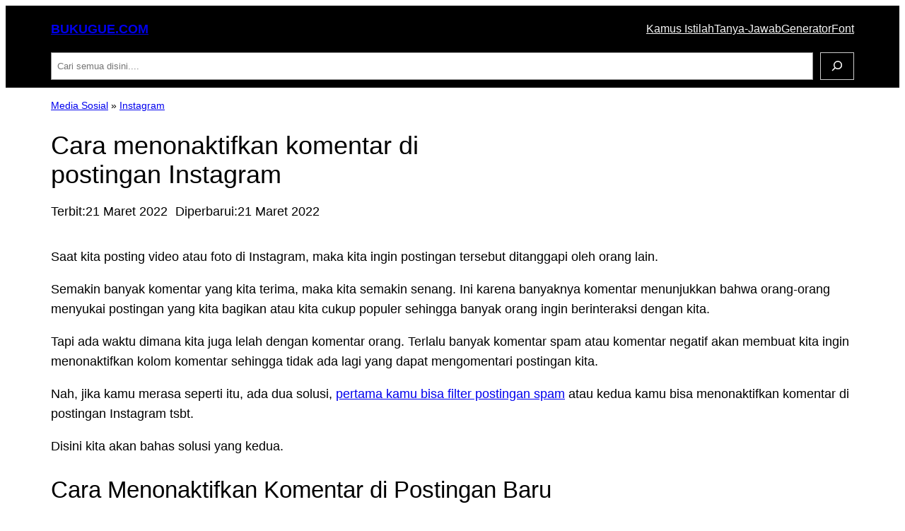

--- FILE ---
content_type: text/html; charset=UTF-8
request_url: https://bukugue.com/menonaktifkan-komentar-di-postingan-instagram/
body_size: 28573
content:
<!DOCTYPE html><html lang="id" prefix="og: https://ogp.me/ns#"><head><meta charset="UTF-8" /><meta name="viewport" content="width=device-width, initial-scale=1" /><style>img:is([sizes="auto" i],[sizes^="auto," i]){contain-intrinsic-size:3000px 1500px}</style><meta name="description" content="Saat kita posting video atau foto di Instagram, maka kita ingin postingan tersebut ditanggapi oleh orang lain."/><meta name="robots" content="follow, index, max-snippet:-1, max-video-preview:-1, max-image-preview:large"/><link rel="canonical" href="https://bukugue.com/menonaktifkan-komentar-di-postingan-instagram/" /><meta property="og:locale" content="id_ID" /><meta property="og:type" content="article" /><meta property="og:title" content="Cara Menonaktifkan Komentar Di Postingan Instagram - Bukugue.com" /><meta property="og:description" content="Saat kita posting video atau foto di Instagram, maka kita ingin postingan tersebut ditanggapi oleh orang lain." /><meta property="og:url" content="https://bukugue.com/menonaktifkan-komentar-di-postingan-instagram/" /><meta property="og:site_name" content="Bukugue.com" /><meta property="article:publisher" content="https://www.facebook.com/bukuguedotcom" /><meta property="article:tag" content="Setting Komentar di Instagram" /><meta property="article:section" content="Instagram" /><meta property="og:updated_time" content="2022-03-21T07:03:46+07:00" /><meta property="og:image" content="https://bukugue.com/wp-content/uploads/2022/02/Cara-menonaktifkan-komentar-di-postingan-Instagram.png" /><meta property="og:image:secure_url" content="https://bukugue.com/wp-content/uploads/2022/02/Cara-menonaktifkan-komentar-di-postingan-Instagram.png" /><meta property="og:image:width" content="600" /><meta property="og:image:height" content="400" /><meta property="og:image:alt" content="Cara menonaktifkan komentar di postingan Instagram" /><meta property="og:image:type" content="image/png" /><meta property="article:published_time" content="2022-03-21T06:33:00+07:00" /><meta property="article:modified_time" content="2022-03-21T07:03:46+07:00" /><meta name="twitter:card" content="summary_large_image" /><meta name="twitter:title" content="Cara Menonaktifkan Komentar Di Postingan Instagram - Bukugue.com" /><meta name="twitter:description" content="Saat kita posting video atau foto di Instagram, maka kita ingin postingan tersebut ditanggapi oleh orang lain." /><meta name="twitter:site" content="@bukuguedotcom" /><meta name="twitter:creator" content="@bukuguedotcom" /><meta name="twitter:image" content="https://bukugue.com/wp-content/uploads/2022/02/Cara-menonaktifkan-komentar-di-postingan-Instagram.png" /><meta name="twitter:label1" content="Ditulis oleh" /><meta name="twitter:data1" content="alvin" /><meta name="twitter:label2" content="Waktunya membaca" /><meta name="twitter:data2" content="2 menit" /><style media="all">.wp-block-navigation{position:relative;--navigation-layout-justification-setting:flex-start;--navigation-layout-direction:row;--navigation-layout-wrap:wrap;--navigation-layout-justify:flex-start;--navigation-layout-align:center}.wp-block-navigation ul{margin-bottom:0;margin-left:0;margin-top:0;padding-left:0}.wp-block-navigation ul,.wp-block-navigation ul li{list-style:none;padding:0}.wp-block-navigation .wp-block-navigation-item{align-items:center;background-color:inherit;display:flex;position:relative}.wp-block-navigation .wp-block-navigation-item .wp-block-navigation__submenu-container:empty{display:none}.wp-block-navigation .wp-block-navigation-item__content{display:block}.wp-block-navigation .wp-block-navigation-item__content.wp-block-navigation-item__content{color:inherit}.wp-block-navigation.has-text-decoration-underline .wp-block-navigation-item__content,.wp-block-navigation.has-text-decoration-underline .wp-block-navigation-item__content:active,.wp-block-navigation.has-text-decoration-underline .wp-block-navigation-item__content:focus{text-decoration:underline}.wp-block-navigation.has-text-decoration-line-through .wp-block-navigation-item__content,.wp-block-navigation.has-text-decoration-line-through .wp-block-navigation-item__content:active,.wp-block-navigation.has-text-decoration-line-through .wp-block-navigation-item__content:focus{text-decoration:line-through}.wp-block-navigation :where(a),.wp-block-navigation :where(a:active),.wp-block-navigation :where(a:focus){text-decoration:none}.wp-block-navigation .wp-block-navigation__submenu-icon{align-self:center;background-color:inherit;border:none;color:currentColor;display:inline-block;font-size:inherit;height:.6em;line-height:0;margin-left:.25em;padding:0;width:.6em}.wp-block-navigation .wp-block-navigation__submenu-icon svg{display:inline-block;stroke:currentColor;height:inherit;margin-top:.075em;width:inherit}.wp-block-navigation.is-vertical{--navigation-layout-direction:column;--navigation-layout-justify:initial;--navigation-layout-align:flex-start}.wp-block-navigation.no-wrap{--navigation-layout-wrap:nowrap}.wp-block-navigation.items-justified-center{--navigation-layout-justification-setting:center;--navigation-layout-justify:center}.wp-block-navigation.items-justified-center.is-vertical{--navigation-layout-align:center}.wp-block-navigation.items-justified-right{--navigation-layout-justification-setting:flex-end;--navigation-layout-justify:flex-end}.wp-block-navigation.items-justified-right.is-vertical{--navigation-layout-align:flex-end}.wp-block-navigation.items-justified-space-between{--navigation-layout-justification-setting:space-between;--navigation-layout-justify:space-between}.wp-block-navigation .has-child .wp-block-navigation__submenu-container{align-items:normal;background-color:inherit;color:inherit;display:flex;flex-direction:column;height:0;left:-1px;opacity:0;overflow:hidden;position:absolute;top:100%;visibility:hidden;width:0;z-index:2}@media not (prefers-reduced-motion){.wp-block-navigation .has-child .wp-block-navigation__submenu-container{transition:opacity .1s linear}}.wp-block-navigation .has-child .wp-block-navigation__submenu-container>.wp-block-navigation-item>.wp-block-navigation-item__content{display:flex;flex-grow:1}.wp-block-navigation .has-child .wp-block-navigation__submenu-container>.wp-block-navigation-item>.wp-block-navigation-item__content .wp-block-navigation__submenu-icon{margin-left:auto;margin-right:0}.wp-block-navigation .has-child .wp-block-navigation__submenu-container .wp-block-navigation-item__content{margin:0}@media (min-width:782px){.wp-block-navigation .has-child .wp-block-navigation__submenu-container .wp-block-navigation__submenu-container{left:100%;top:-1px}.wp-block-navigation .has-child .wp-block-navigation__submenu-container .wp-block-navigation__submenu-container:before{background:#0000;content:"";display:block;height:100%;position:absolute;right:100%;width:.5em}.wp-block-navigation .has-child .wp-block-navigation__submenu-container .wp-block-navigation__submenu-icon{margin-right:.25em}.wp-block-navigation .has-child .wp-block-navigation__submenu-container .wp-block-navigation__submenu-icon svg{transform:rotate(-90deg)}}.wp-block-navigation .has-child .wp-block-navigation-submenu__toggle[aria-expanded=true]~.wp-block-navigation__submenu-container,.wp-block-navigation .has-child:not(.open-on-click):hover>.wp-block-navigation__submenu-container,.wp-block-navigation .has-child:not(.open-on-click):not(.open-on-hover-click):focus-within>.wp-block-navigation__submenu-container{height:auto;min-width:200px;opacity:1;overflow:visible;visibility:visible;width:auto}.wp-block-navigation.has-background .has-child .wp-block-navigation__submenu-container{left:0;top:100%}@media (min-width:782px){.wp-block-navigation.has-background .has-child .wp-block-navigation__submenu-container .wp-block-navigation__submenu-container{left:100%;top:0}}.wp-block-navigation-submenu{display:flex;position:relative}.wp-block-navigation-submenu .wp-block-navigation__submenu-icon svg{stroke:currentColor}button.wp-block-navigation-item__content{background-color:initial;border:none;color:currentColor;font-family:inherit;font-size:inherit;font-style:inherit;font-weight:inherit;letter-spacing:inherit;line-height:inherit;text-align:left;text-transform:inherit}.wp-block-navigation-submenu__toggle{cursor:pointer}.wp-block-navigation-item.open-on-click .wp-block-navigation-submenu__toggle{padding-left:0;padding-right:.85em}.wp-block-navigation-item.open-on-click .wp-block-navigation-submenu__toggle+.wp-block-navigation__submenu-icon{margin-left:-.6em;pointer-events:none}.wp-block-navigation-item.open-on-click button.wp-block-navigation-item__content:not(.wp-block-navigation-submenu__toggle){padding:0}.wp-block-navigation .wp-block-page-list,.wp-block-navigation__container,.wp-block-navigation__responsive-close,.wp-block-navigation__responsive-container,.wp-block-navigation__responsive-container-content,.wp-block-navigation__responsive-dialog{gap:inherit}:where(.wp-block-navigation.has-background .wp-block-navigation-item a:not(.wp-element-button)),:where(.wp-block-navigation.has-background .wp-block-navigation-submenu a:not(.wp-element-button)){padding:.5em 1em}:where(.wp-block-navigation .wp-block-navigation__submenu-container .wp-block-navigation-item a:not(.wp-element-button)),:where(.wp-block-navigation .wp-block-navigation__submenu-container .wp-block-navigation-submenu a:not(.wp-element-button)),:where(.wp-block-navigation .wp-block-navigation__submenu-container .wp-block-navigation-submenu button.wp-block-navigation-item__content),:where(.wp-block-navigation .wp-block-navigation__submenu-container .wp-block-pages-list__item button.wp-block-navigation-item__content){padding:.5em 1em}.wp-block-navigation.items-justified-right .wp-block-navigation__container .has-child .wp-block-navigation__submenu-container,.wp-block-navigation.items-justified-right .wp-block-page-list>.has-child .wp-block-navigation__submenu-container,.wp-block-navigation.items-justified-space-between .wp-block-page-list>.has-child:last-child .wp-block-navigation__submenu-container,.wp-block-navigation.items-justified-space-between>.wp-block-navigation__container>.has-child:last-child .wp-block-navigation__submenu-container{left:auto;right:0}.wp-block-navigation.items-justified-right .wp-block-navigation__container .has-child .wp-block-navigation__submenu-container .wp-block-navigation__submenu-container,.wp-block-navigation.items-justified-right .wp-block-page-list>.has-child .wp-block-navigation__submenu-container .wp-block-navigation__submenu-container,.wp-block-navigation.items-justified-space-between .wp-block-page-list>.has-child:last-child .wp-block-navigation__submenu-container .wp-block-navigation__submenu-container,.wp-block-navigation.items-justified-space-between>.wp-block-navigation__container>.has-child:last-child .wp-block-navigation__submenu-container .wp-block-navigation__submenu-container{left:-1px;right:-1px}@media (min-width:782px){.wp-block-navigation.items-justified-right .wp-block-navigation__container .has-child .wp-block-navigation__submenu-container .wp-block-navigation__submenu-container,.wp-block-navigation.items-justified-right .wp-block-page-list>.has-child .wp-block-navigation__submenu-container .wp-block-navigation__submenu-container,.wp-block-navigation.items-justified-space-between .wp-block-page-list>.has-child:last-child .wp-block-navigation__submenu-container .wp-block-navigation__submenu-container,.wp-block-navigation.items-justified-space-between>.wp-block-navigation__container>.has-child:last-child .wp-block-navigation__submenu-container .wp-block-navigation__submenu-container{left:auto;right:100%}}.wp-block-navigation:not(.has-background) .wp-block-navigation__submenu-container{background-color:#fff;border:1px solid #00000026}.wp-block-navigation.has-background .wp-block-navigation__submenu-container{background-color:inherit}.wp-block-navigation:not(.has-text-color) .wp-block-navigation__submenu-container{color:#000}.wp-block-navigation__container{align-items:var(--navigation-layout-align,initial);display:flex;flex-direction:var(--navigation-layout-direction,initial);flex-wrap:var(--navigation-layout-wrap,wrap);justify-content:var(--navigation-layout-justify,initial);list-style:none;margin:0;padding-left:0}.wp-block-navigation__container .is-responsive{display:none}.wp-block-navigation__container:only-child,.wp-block-page-list:only-child{flex-grow:1}@keyframes overlay-menu__fade-in-animation{0%{opacity:0;transform:translateY(.5em)}to{opacity:1;transform:translateY(0)}}.wp-block-navigation__responsive-container{bottom:0;display:none;left:0;position:fixed;right:0;top:0}.wp-block-navigation__responsive-container :where(.wp-block-navigation-item a){color:inherit}.wp-block-navigation__responsive-container .wp-block-navigation__responsive-container-content{align-items:var(--navigation-layout-align,initial);display:flex;flex-direction:var(--navigation-layout-direction,initial);flex-wrap:var(--navigation-layout-wrap,wrap);justify-content:var(--navigation-layout-justify,initial)}.wp-block-navigation__responsive-container:not(.is-menu-open.is-menu-open){background-color:inherit!important;color:inherit!important}.wp-block-navigation__responsive-container.is-menu-open{background-color:inherit;display:flex;flex-direction:column;overflow:auto;padding:clamp(1rem,var(--wp--style--root--padding-top),20rem) clamp(1rem,var(--wp--style--root--padding-right),20rem) clamp(1rem,var(--wp--style--root--padding-bottom),20rem) clamp(1rem,var(--wp--style--root--padding-left),20rem);z-index:100000}@media not (prefers-reduced-motion){.wp-block-navigation__responsive-container.is-menu-open{animation:overlay-menu__fade-in-animation .1s ease-out;animation-fill-mode:forwards}}.wp-block-navigation__responsive-container.is-menu-open .wp-block-navigation__responsive-container-content{align-items:var(--navigation-layout-justification-setting,inherit);display:flex;flex-direction:column;flex-wrap:nowrap;overflow:visible;padding-top:calc(2rem + 24px)}.wp-block-navigation__responsive-container.is-menu-open .wp-block-navigation__responsive-container-content,.wp-block-navigation__responsive-container.is-menu-open .wp-block-navigation__responsive-container-content .wp-block-navigation__container,.wp-block-navigation__responsive-container.is-menu-open .wp-block-navigation__responsive-container-content .wp-block-page-list{justify-content:flex-start}.wp-block-navigation__responsive-container.is-menu-open .wp-block-navigation__responsive-container-content .wp-block-navigation__submenu-icon{display:none}.wp-block-navigation__responsive-container.is-menu-open .wp-block-navigation__responsive-container-content .has-child .wp-block-navigation__submenu-container{border:none;height:auto;min-width:200px;opacity:1;overflow:initial;padding-left:2rem;padding-right:2rem;position:static;visibility:visible;width:auto}.wp-block-navigation__responsive-container.is-menu-open .wp-block-navigation__responsive-container-content .wp-block-navigation__container,.wp-block-navigation__responsive-container.is-menu-open .wp-block-navigation__responsive-container-content .wp-block-navigation__submenu-container{gap:inherit}.wp-block-navigation__responsive-container.is-menu-open .wp-block-navigation__responsive-container-content .wp-block-navigation__submenu-container{padding-top:var(--wp--style--block-gap,2em)}.wp-block-navigation__responsive-container.is-menu-open .wp-block-navigation__responsive-container-content .wp-block-navigation-item__content{padding:0}.wp-block-navigation__responsive-container.is-menu-open .wp-block-navigation__responsive-container-content .wp-block-navigation-item,.wp-block-navigation__responsive-container.is-menu-open .wp-block-navigation__responsive-container-content .wp-block-navigation__container,.wp-block-navigation__responsive-container.is-menu-open .wp-block-navigation__responsive-container-content .wp-block-page-list{align-items:var(--navigation-layout-justification-setting,initial);display:flex;flex-direction:column}.wp-block-navigation__responsive-container.is-menu-open .wp-block-navigation-item,.wp-block-navigation__responsive-container.is-menu-open .wp-block-navigation-item .wp-block-navigation__submenu-container,.wp-block-navigation__responsive-container.is-menu-open .wp-block-navigation__container,.wp-block-navigation__responsive-container.is-menu-open .wp-block-page-list{background:#0000!important;color:inherit!important}.wp-block-navigation__responsive-container.is-menu-open .wp-block-navigation__submenu-container.wp-block-navigation__submenu-container.wp-block-navigation__submenu-container.wp-block-navigation__submenu-container{left:auto;right:auto}@media (min-width:600px){.wp-block-navigation__responsive-container:not(.hidden-by-default):not(.is-menu-open){background-color:inherit;display:block;position:relative;width:100%;z-index:auto}.wp-block-navigation__responsive-container:not(.hidden-by-default):not(.is-menu-open) .wp-block-navigation__responsive-container-close{display:none}.wp-block-navigation__responsive-container.is-menu-open .wp-block-navigation__submenu-container.wp-block-navigation__submenu-container.wp-block-navigation__submenu-container.wp-block-navigation__submenu-container{left:0}}.wp-block-navigation:not(.has-background) .wp-block-navigation__responsive-container.is-menu-open{background-color:#fff}.wp-block-navigation:not(.has-text-color) .wp-block-navigation__responsive-container.is-menu-open{color:#000}.wp-block-navigation__toggle_button_label{font-size:1rem;font-weight:700}.wp-block-navigation__responsive-container-close,.wp-block-navigation__responsive-container-open{background:#0000;border:none;color:currentColor;cursor:pointer;margin:0;padding:0;text-transform:inherit;vertical-align:middle}.wp-block-navigation__responsive-container-close svg,.wp-block-navigation__responsive-container-open svg{fill:currentColor;display:block;height:24px;pointer-events:none;width:24px}.wp-block-navigation__responsive-container-open{display:flex}.wp-block-navigation__responsive-container-open.wp-block-navigation__responsive-container-open.wp-block-navigation__responsive-container-open{font-family:inherit;font-size:inherit;font-weight:inherit}@media (min-width:600px){.wp-block-navigation__responsive-container-open:not(.always-shown){display:none}}.wp-block-navigation__responsive-container-close{position:absolute;right:0;top:0;z-index:2}.wp-block-navigation__responsive-container-close.wp-block-navigation__responsive-container-close.wp-block-navigation__responsive-container-close{font-family:inherit;font-size:inherit;font-weight:inherit}.wp-block-navigation__responsive-close{width:100%}.has-modal-open .wp-block-navigation__responsive-close{margin-left:auto;margin-right:auto;max-width:var(--wp--style--global--wide-size,100%)}.wp-block-navigation__responsive-close:focus{outline:none}.is-menu-open .wp-block-navigation__responsive-close,.is-menu-open .wp-block-navigation__responsive-container-content,.is-menu-open .wp-block-navigation__responsive-dialog{box-sizing:border-box}.wp-block-navigation__responsive-dialog{position:relative}.has-modal-open .admin-bar .is-menu-open .wp-block-navigation__responsive-dialog{margin-top:46px}@media (min-width:782px){.has-modal-open .admin-bar .is-menu-open .wp-block-navigation__responsive-dialog{margin-top:32px}}html.has-modal-open{overflow:hidden}.wp-block-image>a,.wp-block-image>figure>a{display:inline-block}.wp-block-image img{box-sizing:border-box;height:auto;max-width:100%;vertical-align:bottom}@media not (prefers-reduced-motion){.wp-block-image img.hide{visibility:hidden}.wp-block-image img.show{animation:show-content-image .4s}}.wp-block-image[style*=border-radius] img,.wp-block-image[style*=border-radius]>a{border-radius:inherit}.wp-block-image.has-custom-border img{box-sizing:border-box}.wp-block-image.aligncenter{text-align:center}.wp-block-image.alignfull>a,.wp-block-image.alignwide>a{width:100%}.wp-block-image.alignfull img,.wp-block-image.alignwide img{height:auto;width:100%}.wp-block-image .aligncenter,.wp-block-image .alignleft,.wp-block-image .alignright,.wp-block-image.aligncenter,.wp-block-image.alignleft,.wp-block-image.alignright{display:table}.wp-block-image .aligncenter>figcaption,.wp-block-image .alignleft>figcaption,.wp-block-image .alignright>figcaption,.wp-block-image.aligncenter>figcaption,.wp-block-image.alignleft>figcaption,.wp-block-image.alignright>figcaption{caption-side:bottom;display:table-caption}.wp-block-image .alignleft{float:left;margin:.5em 1em .5em 0}.wp-block-image .alignright{float:right;margin:.5em 0 .5em 1em}.wp-block-image .aligncenter{margin-left:auto;margin-right:auto}.wp-block-image :where(figcaption){margin-bottom:1em;margin-top:.5em}.wp-block-image.is-style-circle-mask img{border-radius:9999px}@supports ((-webkit-mask-image:none) or (mask-image:none)) or (-webkit-mask-image:none){.wp-block-image.is-style-circle-mask img{border-radius:0;-webkit-mask-image:url('data:image/svg+xml;utf8,<svg viewBox="0 0 100 100" xmlns="http://www.w3.org/2000/svg"><circle cx="50" cy="50" r="50"/></svg>');mask-image:url('data:image/svg+xml;utf8,<svg viewBox="0 0 100 100" xmlns="http://www.w3.org/2000/svg"><circle cx="50" cy="50" r="50"/></svg>');mask-mode:alpha;-webkit-mask-position:center;mask-position:center;-webkit-mask-repeat:no-repeat;mask-repeat:no-repeat;-webkit-mask-size:contain;mask-size:contain}}:root :where(.wp-block-image.is-style-rounded img,.wp-block-image .is-style-rounded img){border-radius:9999px}.wp-block-image figure{margin:0}.wp-lightbox-container{display:flex;flex-direction:column;position:relative}.wp-lightbox-container img{cursor:zoom-in}.wp-lightbox-container img:hover+button{opacity:1}.wp-lightbox-container button{align-items:center;-webkit-backdrop-filter:blur(16px) saturate(180%);backdrop-filter:blur(16px) saturate(180%);background-color:#5a5a5a40;border:none;border-radius:4px;cursor:zoom-in;display:flex;height:20px;justify-content:center;opacity:0;padding:0;position:absolute;right:16px;text-align:center;top:16px;width:20px;z-index:100}@media not (prefers-reduced-motion){.wp-lightbox-container button{transition:opacity .2s ease}}.wp-lightbox-container button:focus-visible{outline:3px auto #5a5a5a40;outline:3px auto -webkit-focus-ring-color;outline-offset:3px}.wp-lightbox-container button:hover{cursor:pointer;opacity:1}.wp-lightbox-container button:focus{opacity:1}.wp-lightbox-container button:focus,.wp-lightbox-container button:hover,.wp-lightbox-container button:not(:hover):not(:active):not(.has-background){background-color:#5a5a5a40;border:none}.wp-lightbox-overlay{box-sizing:border-box;cursor:zoom-out;height:100vh;left:0;overflow:hidden;position:fixed;top:0;visibility:hidden;width:100%;z-index:100000}.wp-lightbox-overlay .close-button{align-items:center;cursor:pointer;display:flex;justify-content:center;min-height:40px;min-width:40px;padding:0;position:absolute;right:calc(env(safe-area-inset-right) + 16px);top:calc(env(safe-area-inset-top) + 16px);z-index:5000000}.wp-lightbox-overlay .close-button:focus,.wp-lightbox-overlay .close-button:hover,.wp-lightbox-overlay .close-button:not(:hover):not(:active):not(.has-background){background:0 0;border:none}.wp-lightbox-overlay .lightbox-image-container{height:var(--wp--lightbox-container-height);left:50%;overflow:hidden;position:absolute;top:50%;transform:translate(-50%,-50%);transform-origin:top left;width:var(--wp--lightbox-container-width);z-index:9999999999}.wp-lightbox-overlay .wp-block-image{align-items:center;box-sizing:border-box;display:flex;height:100%;justify-content:center;margin:0;position:relative;transform-origin:0 0;width:100%;z-index:3000000}.wp-lightbox-overlay .wp-block-image img{height:var(--wp--lightbox-image-height);min-height:var(--wp--lightbox-image-height);min-width:var(--wp--lightbox-image-width);width:var(--wp--lightbox-image-width)}.wp-lightbox-overlay .wp-block-image figcaption{display:none}.wp-lightbox-overlay button{background:0 0;border:none}.wp-lightbox-overlay .scrim{background-color:#fff;height:100%;opacity:.9;position:absolute;width:100%;z-index:2000000}.wp-lightbox-overlay.active{visibility:visible}@media not (prefers-reduced-motion){.wp-lightbox-overlay.active{animation:turn-on-visibility .25s both}.wp-lightbox-overlay.active img{animation:turn-on-visibility .35s both}.wp-lightbox-overlay.show-closing-animation:not(.active){animation:turn-off-visibility .35s both}.wp-lightbox-overlay.show-closing-animation:not(.active) img{animation:turn-off-visibility .25s both}.wp-lightbox-overlay.zoom.active{animation:none;opacity:1;visibility:visible}.wp-lightbox-overlay.zoom.active .lightbox-image-container{animation:lightbox-zoom-in .4s}.wp-lightbox-overlay.zoom.active .lightbox-image-container img{animation:none}.wp-lightbox-overlay.zoom.active .scrim{animation:turn-on-visibility .4s forwards}.wp-lightbox-overlay.zoom.show-closing-animation:not(.active){animation:none}.wp-lightbox-overlay.zoom.show-closing-animation:not(.active) .lightbox-image-container{animation:lightbox-zoom-out .4s}.wp-lightbox-overlay.zoom.show-closing-animation:not(.active) .lightbox-image-container img{animation:none}.wp-lightbox-overlay.zoom.show-closing-animation:not(.active) .scrim{animation:turn-off-visibility .4s forwards}}@keyframes show-content-image{0%{visibility:hidden}99%{visibility:hidden}to{visibility:visible}}@keyframes turn-on-visibility{0%{opacity:0}to{opacity:1}}@keyframes turn-off-visibility{0%{opacity:1;visibility:visible}99%{opacity:0;visibility:visible}to{opacity:0;visibility:hidden}}@keyframes lightbox-zoom-in{0%{transform:translate(calc((-100vw + var(--wp--lightbox-scrollbar-width))/2 + var(--wp--lightbox-initial-left-position)),calc(-50vh + var(--wp--lightbox-initial-top-position))) scale(var(--wp--lightbox-scale))}to{transform:translate(-50%,-50%) scale(1)}}@keyframes lightbox-zoom-out{0%{transform:translate(-50%,-50%) scale(1);visibility:visible}99%{visibility:visible}to{transform:translate(calc((-100vw + var(--wp--lightbox-scrollbar-width))/2 + var(--wp--lightbox-initial-left-position)),calc(-50vh + var(--wp--lightbox-initial-top-position))) scale(var(--wp--lightbox-scale));visibility:hidden}}.blocks-gallery-grid:not(.has-nested-images),.wp-block-gallery:not(.has-nested-images){display:flex;flex-wrap:wrap;list-style-type:none;margin:0;padding:0}.blocks-gallery-grid:not(.has-nested-images) .blocks-gallery-image,.blocks-gallery-grid:not(.has-nested-images) .blocks-gallery-item,.wp-block-gallery:not(.has-nested-images) .blocks-gallery-image,.wp-block-gallery:not(.has-nested-images) .blocks-gallery-item{display:flex;flex-direction:column;flex-grow:1;justify-content:center;margin:0 1em 1em 0;position:relative;width:calc(50% - 1em)}.blocks-gallery-grid:not(.has-nested-images) .blocks-gallery-image:nth-of-type(2n),.blocks-gallery-grid:not(.has-nested-images) .blocks-gallery-item:nth-of-type(2n),.wp-block-gallery:not(.has-nested-images) .blocks-gallery-image:nth-of-type(2n),.wp-block-gallery:not(.has-nested-images) .blocks-gallery-item:nth-of-type(2n){margin-right:0}.blocks-gallery-grid:not(.has-nested-images) .blocks-gallery-image figure,.blocks-gallery-grid:not(.has-nested-images) .blocks-gallery-item figure,.wp-block-gallery:not(.has-nested-images) .blocks-gallery-image figure,.wp-block-gallery:not(.has-nested-images) .blocks-gallery-item figure{align-items:flex-end;display:flex;height:100%;justify-content:flex-start;margin:0}.blocks-gallery-grid:not(.has-nested-images) .blocks-gallery-image img,.blocks-gallery-grid:not(.has-nested-images) .blocks-gallery-item img,.wp-block-gallery:not(.has-nested-images) .blocks-gallery-image img,.wp-block-gallery:not(.has-nested-images) .blocks-gallery-item img{display:block;height:auto;max-width:100%;width:auto}.blocks-gallery-grid:not(.has-nested-images) .blocks-gallery-image figcaption,.blocks-gallery-grid:not(.has-nested-images) .blocks-gallery-item figcaption,.wp-block-gallery:not(.has-nested-images) .blocks-gallery-image figcaption,.wp-block-gallery:not(.has-nested-images) .blocks-gallery-item figcaption{background:linear-gradient(0deg,#000000b3,#0000004d 70%,#0000);bottom:0;box-sizing:border-box;color:#fff;font-size:.8em;margin:0;max-height:100%;overflow:auto;padding:3em .77em .7em;position:absolute;text-align:center;width:100%;z-index:2}.blocks-gallery-grid:not(.has-nested-images) .blocks-gallery-image figcaption img,.blocks-gallery-grid:not(.has-nested-images) .blocks-gallery-item figcaption img,.wp-block-gallery:not(.has-nested-images) .blocks-gallery-image figcaption img,.wp-block-gallery:not(.has-nested-images) .blocks-gallery-item figcaption img{display:inline}.blocks-gallery-grid:not(.has-nested-images) figcaption,.wp-block-gallery:not(.has-nested-images) figcaption{flex-grow:1}.blocks-gallery-grid:not(.has-nested-images).is-cropped .blocks-gallery-image a,.blocks-gallery-grid:not(.has-nested-images).is-cropped .blocks-gallery-image img,.blocks-gallery-grid:not(.has-nested-images).is-cropped .blocks-gallery-item a,.blocks-gallery-grid:not(.has-nested-images).is-cropped .blocks-gallery-item img,.wp-block-gallery:not(.has-nested-images).is-cropped .blocks-gallery-image a,.wp-block-gallery:not(.has-nested-images).is-cropped .blocks-gallery-image img,.wp-block-gallery:not(.has-nested-images).is-cropped .blocks-gallery-item a,.wp-block-gallery:not(.has-nested-images).is-cropped .blocks-gallery-item img{flex:1;height:100%;object-fit:cover;width:100%}.blocks-gallery-grid:not(.has-nested-images).columns-1 .blocks-gallery-image,.blocks-gallery-grid:not(.has-nested-images).columns-1 .blocks-gallery-item,.wp-block-gallery:not(.has-nested-images).columns-1 .blocks-gallery-image,.wp-block-gallery:not(.has-nested-images).columns-1 .blocks-gallery-item{margin-right:0;width:100%}@media (min-width:600px){.blocks-gallery-grid:not(.has-nested-images).columns-3 .blocks-gallery-image,.blocks-gallery-grid:not(.has-nested-images).columns-3 .blocks-gallery-item,.wp-block-gallery:not(.has-nested-images).columns-3 .blocks-gallery-image,.wp-block-gallery:not(.has-nested-images).columns-3 .blocks-gallery-item{margin-right:1em;width:calc(33.33333% - .66667em)}.blocks-gallery-grid:not(.has-nested-images).columns-4 .blocks-gallery-image,.blocks-gallery-grid:not(.has-nested-images).columns-4 .blocks-gallery-item,.wp-block-gallery:not(.has-nested-images).columns-4 .blocks-gallery-image,.wp-block-gallery:not(.has-nested-images).columns-4 .blocks-gallery-item{margin-right:1em;width:calc(25% - .75em)}.blocks-gallery-grid:not(.has-nested-images).columns-5 .blocks-gallery-image,.blocks-gallery-grid:not(.has-nested-images).columns-5 .blocks-gallery-item,.wp-block-gallery:not(.has-nested-images).columns-5 .blocks-gallery-image,.wp-block-gallery:not(.has-nested-images).columns-5 .blocks-gallery-item{margin-right:1em;width:calc(20% - .8em)}.blocks-gallery-grid:not(.has-nested-images).columns-6 .blocks-gallery-image,.blocks-gallery-grid:not(.has-nested-images).columns-6 .blocks-gallery-item,.wp-block-gallery:not(.has-nested-images).columns-6 .blocks-gallery-image,.wp-block-gallery:not(.has-nested-images).columns-6 .blocks-gallery-item{margin-right:1em;width:calc(16.66667% - .83333em)}.blocks-gallery-grid:not(.has-nested-images).columns-7 .blocks-gallery-image,.blocks-gallery-grid:not(.has-nested-images).columns-7 .blocks-gallery-item,.wp-block-gallery:not(.has-nested-images).columns-7 .blocks-gallery-image,.wp-block-gallery:not(.has-nested-images).columns-7 .blocks-gallery-item{margin-right:1em;width:calc(14.28571% - .85714em)}.blocks-gallery-grid:not(.has-nested-images).columns-8 .blocks-gallery-image,.blocks-gallery-grid:not(.has-nested-images).columns-8 .blocks-gallery-item,.wp-block-gallery:not(.has-nested-images).columns-8 .blocks-gallery-image,.wp-block-gallery:not(.has-nested-images).columns-8 .blocks-gallery-item{margin-right:1em;width:calc(12.5% - .875em)}.blocks-gallery-grid:not(.has-nested-images).columns-1 .blocks-gallery-image:nth-of-type(1n),.blocks-gallery-grid:not(.has-nested-images).columns-1 .blocks-gallery-item:nth-of-type(1n),.blocks-gallery-grid:not(.has-nested-images).columns-2 .blocks-gallery-image:nth-of-type(2n),.blocks-gallery-grid:not(.has-nested-images).columns-2 .blocks-gallery-item:nth-of-type(2n),.blocks-gallery-grid:not(.has-nested-images).columns-3 .blocks-gallery-image:nth-of-type(3n),.blocks-gallery-grid:not(.has-nested-images).columns-3 .blocks-gallery-item:nth-of-type(3n),.blocks-gallery-grid:not(.has-nested-images).columns-4 .blocks-gallery-image:nth-of-type(4n),.blocks-gallery-grid:not(.has-nested-images).columns-4 .blocks-gallery-item:nth-of-type(4n),.blocks-gallery-grid:not(.has-nested-images).columns-5 .blocks-gallery-image:nth-of-type(5n),.blocks-gallery-grid:not(.has-nested-images).columns-5 .blocks-gallery-item:nth-of-type(5n),.blocks-gallery-grid:not(.has-nested-images).columns-6 .blocks-gallery-image:nth-of-type(6n),.blocks-gallery-grid:not(.has-nested-images).columns-6 .blocks-gallery-item:nth-of-type(6n),.blocks-gallery-grid:not(.has-nested-images).columns-7 .blocks-gallery-image:nth-of-type(7n),.blocks-gallery-grid:not(.has-nested-images).columns-7 .blocks-gallery-item:nth-of-type(7n),.blocks-gallery-grid:not(.has-nested-images).columns-8 .blocks-gallery-image:nth-of-type(8n),.blocks-gallery-grid:not(.has-nested-images).columns-8 .blocks-gallery-item:nth-of-type(8n),.wp-block-gallery:not(.has-nested-images).columns-1 .blocks-gallery-image:nth-of-type(1n),.wp-block-gallery:not(.has-nested-images).columns-1 .blocks-gallery-item:nth-of-type(1n),.wp-block-gallery:not(.has-nested-images).columns-2 .blocks-gallery-image:nth-of-type(2n),.wp-block-gallery:not(.has-nested-images).columns-2 .blocks-gallery-item:nth-of-type(2n),.wp-block-gallery:not(.has-nested-images).columns-3 .blocks-gallery-image:nth-of-type(3n),.wp-block-gallery:not(.has-nested-images).columns-3 .blocks-gallery-item:nth-of-type(3n),.wp-block-gallery:not(.has-nested-images).columns-4 .blocks-gallery-image:nth-of-type(4n),.wp-block-gallery:not(.has-nested-images).columns-4 .blocks-gallery-item:nth-of-type(4n),.wp-block-gallery:not(.has-nested-images).columns-5 .blocks-gallery-image:nth-of-type(5n),.wp-block-gallery:not(.has-nested-images).columns-5 .blocks-gallery-item:nth-of-type(5n),.wp-block-gallery:not(.has-nested-images).columns-6 .blocks-gallery-image:nth-of-type(6n),.wp-block-gallery:not(.has-nested-images).columns-6 .blocks-gallery-item:nth-of-type(6n),.wp-block-gallery:not(.has-nested-images).columns-7 .blocks-gallery-image:nth-of-type(7n),.wp-block-gallery:not(.has-nested-images).columns-7 .blocks-gallery-item:nth-of-type(7n),.wp-block-gallery:not(.has-nested-images).columns-8 .blocks-gallery-image:nth-of-type(8n),.wp-block-gallery:not(.has-nested-images).columns-8 .blocks-gallery-item:nth-of-type(8n){margin-right:0}}.blocks-gallery-grid:not(.has-nested-images) .blocks-gallery-image:last-child,.blocks-gallery-grid:not(.has-nested-images) .blocks-gallery-item:last-child,.wp-block-gallery:not(.has-nested-images) .blocks-gallery-image:last-child,.wp-block-gallery:not(.has-nested-images) .blocks-gallery-item:last-child{margin-right:0}.blocks-gallery-grid:not(.has-nested-images).alignleft,.blocks-gallery-grid:not(.has-nested-images).alignright,.wp-block-gallery:not(.has-nested-images).alignleft,.wp-block-gallery:not(.has-nested-images).alignright{max-width:420px;width:100%}.blocks-gallery-grid:not(.has-nested-images).aligncenter .blocks-gallery-item figure,.wp-block-gallery:not(.has-nested-images).aligncenter .blocks-gallery-item figure{justify-content:center}.wp-block-gallery:not(.is-cropped) .blocks-gallery-item{align-self:flex-start}figure.wp-block-gallery.has-nested-images{align-items:normal}.wp-block-gallery.has-nested-images figure.wp-block-image:not(#individual-image){margin:0;width:calc(50% - var(--wp--style--unstable-gallery-gap, 16px)/2)}.wp-block-gallery.has-nested-images figure.wp-block-image{box-sizing:border-box;display:flex;flex-direction:column;flex-grow:1;justify-content:center;max-width:100%;position:relative}.wp-block-gallery.has-nested-images figure.wp-block-image>a,.wp-block-gallery.has-nested-images figure.wp-block-image>div{flex-direction:column;flex-grow:1;margin:0}.wp-block-gallery.has-nested-images figure.wp-block-image img{display:block;height:auto;max-width:100%!important;width:auto}.wp-block-gallery.has-nested-images figure.wp-block-image figcaption,.wp-block-gallery.has-nested-images figure.wp-block-image:has(figcaption):before{bottom:0;left:0;max-height:100%;position:absolute;right:0}.wp-block-gallery.has-nested-images figure.wp-block-image:has(figcaption):before{-webkit-backdrop-filter:blur(3px);backdrop-filter:blur(3px);content:"";height:100%;-webkit-mask-image:linear-gradient(0deg,#000 20%,#0000);mask-image:linear-gradient(0deg,#000 20%,#0000);max-height:40%}.wp-block-gallery.has-nested-images figure.wp-block-image figcaption{background:linear-gradient(0deg,#0006,#0000);box-sizing:border-box;color:#fff;font-size:13px;margin:0;overflow:auto;padding:1em;scrollbar-color:#0000 #0000;scrollbar-gutter:stable both-edges;scrollbar-width:thin;text-align:center;text-shadow:0 0 1.5px #000;will-change:transform}.wp-block-gallery.has-nested-images figure.wp-block-image figcaption::-webkit-scrollbar{height:12px;width:12px}.wp-block-gallery.has-nested-images figure.wp-block-image figcaption::-webkit-scrollbar-track{background-color:initial}.wp-block-gallery.has-nested-images figure.wp-block-image figcaption::-webkit-scrollbar-thumb{background-clip:padding-box;background-color:initial;border:3px solid #0000;border-radius:8px}.wp-block-gallery.has-nested-images figure.wp-block-image figcaption:focus-within::-webkit-scrollbar-thumb,.wp-block-gallery.has-nested-images figure.wp-block-image figcaption:focus::-webkit-scrollbar-thumb,.wp-block-gallery.has-nested-images figure.wp-block-image figcaption:hover::-webkit-scrollbar-thumb{background-color:#fffc}.wp-block-gallery.has-nested-images figure.wp-block-image figcaption:focus,.wp-block-gallery.has-nested-images figure.wp-block-image figcaption:focus-within,.wp-block-gallery.has-nested-images figure.wp-block-image figcaption:hover{scrollbar-color:#fffc #0000}@media (hover:none){.wp-block-gallery.has-nested-images figure.wp-block-image figcaption{scrollbar-color:#fffc #0000}}.wp-block-gallery.has-nested-images figure.wp-block-image figcaption img{display:inline}.wp-block-gallery.has-nested-images figure.wp-block-image figcaption a{color:inherit}.wp-block-gallery.has-nested-images figure.wp-block-image.has-custom-border img{box-sizing:border-box}.wp-block-gallery.has-nested-images figure.wp-block-image.has-custom-border>a,.wp-block-gallery.has-nested-images figure.wp-block-image.has-custom-border>div,.wp-block-gallery.has-nested-images figure.wp-block-image.is-style-rounded>a,.wp-block-gallery.has-nested-images figure.wp-block-image.is-style-rounded>div{flex:1 1 auto}.wp-block-gallery.has-nested-images figure.wp-block-image.has-custom-border figcaption,.wp-block-gallery.has-nested-images figure.wp-block-image.is-style-rounded figcaption{background:0 0;color:inherit;flex:initial;margin:0;padding:10px 10px 9px;position:relative;text-shadow:none}.wp-block-gallery.has-nested-images figure.wp-block-image.has-custom-border:before,.wp-block-gallery.has-nested-images figure.wp-block-image.is-style-rounded:before{content:none}.wp-block-gallery.has-nested-images figcaption{flex-basis:100%;flex-grow:1;text-align:center}.wp-block-gallery.has-nested-images:not(.is-cropped) figure.wp-block-image:not(#individual-image){margin-bottom:auto;margin-top:0}.wp-block-gallery.has-nested-images.is-cropped figure.wp-block-image:not(#individual-image){align-self:inherit}.wp-block-gallery.has-nested-images.is-cropped figure.wp-block-image:not(#individual-image)>a,.wp-block-gallery.has-nested-images.is-cropped figure.wp-block-image:not(#individual-image)>div:not(.components-drop-zone){display:flex}.wp-block-gallery.has-nested-images.is-cropped figure.wp-block-image:not(#individual-image) a,.wp-block-gallery.has-nested-images.is-cropped figure.wp-block-image:not(#individual-image) img{flex:1 0 0%;height:100%;object-fit:cover;width:100%}.wp-block-gallery.has-nested-images.columns-1 figure.wp-block-image:not(#individual-image){width:100%}@media (min-width:600px){.wp-block-gallery.has-nested-images.columns-3 figure.wp-block-image:not(#individual-image){width:calc(33.33333% - var(--wp--style--unstable-gallery-gap, 16px)*.66667)}.wp-block-gallery.has-nested-images.columns-4 figure.wp-block-image:not(#individual-image){width:calc(25% - var(--wp--style--unstable-gallery-gap, 16px)*.75)}.wp-block-gallery.has-nested-images.columns-5 figure.wp-block-image:not(#individual-image){width:calc(20% - var(--wp--style--unstable-gallery-gap, 16px)*.8)}.wp-block-gallery.has-nested-images.columns-6 figure.wp-block-image:not(#individual-image){width:calc(16.66667% - var(--wp--style--unstable-gallery-gap, 16px)*.83333)}.wp-block-gallery.has-nested-images.columns-7 figure.wp-block-image:not(#individual-image){width:calc(14.28571% - var(--wp--style--unstable-gallery-gap, 16px)*.85714)}.wp-block-gallery.has-nested-images.columns-8 figure.wp-block-image:not(#individual-image){width:calc(12.5% - var(--wp--style--unstable-gallery-gap, 16px)*.875)}.wp-block-gallery.has-nested-images.columns-default figure.wp-block-image:not(#individual-image){width:calc(33.33% - var(--wp--style--unstable-gallery-gap, 16px)*.66667)}.wp-block-gallery.has-nested-images.columns-default figure.wp-block-image:not(#individual-image):first-child:nth-last-child(2),.wp-block-gallery.has-nested-images.columns-default figure.wp-block-image:not(#individual-image):first-child:nth-last-child(2)~figure.wp-block-image:not(#individual-image){width:calc(50% - var(--wp--style--unstable-gallery-gap, 16px)*.5)}.wp-block-gallery.has-nested-images.columns-default figure.wp-block-image:not(#individual-image):first-child:last-child{width:100%}}.wp-block-gallery.has-nested-images.alignleft,.wp-block-gallery.has-nested-images.alignright{max-width:420px;width:100%}.wp-block-gallery.has-nested-images.aligncenter{justify-content:center}.wp-block-social-links{background:0 0;box-sizing:border-box;margin-left:0;padding-left:0;padding-right:0;text-indent:0}.wp-block-social-links .wp-social-link a,.wp-block-social-links .wp-social-link a:hover{border-bottom:0;box-shadow:none;text-decoration:none}.wp-block-social-links .wp-social-link svg{height:1em;width:1em}.wp-block-social-links .wp-social-link span:not(.screen-reader-text){font-size:.65em;margin-left:.5em;margin-right:.5em}.wp-block-social-links.has-small-icon-size{font-size:16px}.wp-block-social-links,.wp-block-social-links.has-normal-icon-size{font-size:24px}.wp-block-social-links.has-large-icon-size{font-size:36px}.wp-block-social-links.has-huge-icon-size{font-size:48px}.wp-block-social-links.aligncenter{display:flex;justify-content:center}.wp-block-social-links.alignright{justify-content:flex-end}.wp-block-social-link{border-radius:9999px;display:block;height:auto}@media not (prefers-reduced-motion){.wp-block-social-link{transition:transform .1s ease}}.wp-block-social-link a{align-items:center;display:flex;line-height:0}.wp-block-social-link:hover{transform:scale(1.1)}.wp-block-social-links .wp-block-social-link.wp-social-link{display:inline-block;margin:0;padding:0}.wp-block-social-links .wp-block-social-link.wp-social-link .wp-block-social-link-anchor,.wp-block-social-links .wp-block-social-link.wp-social-link .wp-block-social-link-anchor svg,.wp-block-social-links .wp-block-social-link.wp-social-link .wp-block-social-link-anchor:active,.wp-block-social-links .wp-block-social-link.wp-social-link .wp-block-social-link-anchor:hover,.wp-block-social-links .wp-block-social-link.wp-social-link .wp-block-social-link-anchor:visited{color:currentColor;fill:currentColor}:where(.wp-block-social-links:not(.is-style-logos-only)) .wp-social-link{background-color:#f0f0f0;color:#444}:where(.wp-block-social-links:not(.is-style-logos-only)) .wp-social-link-amazon{background-color:#f90;color:#fff}:where(.wp-block-social-links:not(.is-style-logos-only)) .wp-social-link-bandcamp{background-color:#1ea0c3;color:#fff}:where(.wp-block-social-links:not(.is-style-logos-only)) .wp-social-link-behance{background-color:#0757fe;color:#fff}:where(.wp-block-social-links:not(.is-style-logos-only)) .wp-social-link-bluesky{background-color:#0a7aff;color:#fff}:where(.wp-block-social-links:not(.is-style-logos-only)) .wp-social-link-codepen{background-color:#1e1f26;color:#fff}:where(.wp-block-social-links:not(.is-style-logos-only)) .wp-social-link-deviantart{background-color:#02e49b;color:#fff}:where(.wp-block-social-links:not(.is-style-logos-only)) .wp-social-link-discord{background-color:#5865f2;color:#fff}:where(.wp-block-social-links:not(.is-style-logos-only)) .wp-social-link-dribbble{background-color:#e94c89;color:#fff}:where(.wp-block-social-links:not(.is-style-logos-only)) .wp-social-link-dropbox{background-color:#4280ff;color:#fff}:where(.wp-block-social-links:not(.is-style-logos-only)) .wp-social-link-etsy{background-color:#f45800;color:#fff}:where(.wp-block-social-links:not(.is-style-logos-only)) .wp-social-link-facebook{background-color:#0866ff;color:#fff}:where(.wp-block-social-links:not(.is-style-logos-only)) .wp-social-link-fivehundredpx{background-color:#000;color:#fff}:where(.wp-block-social-links:not(.is-style-logos-only)) .wp-social-link-flickr{background-color:#0461dd;color:#fff}:where(.wp-block-social-links:not(.is-style-logos-only)) .wp-social-link-foursquare{background-color:#e65678;color:#fff}:where(.wp-block-social-links:not(.is-style-logos-only)) .wp-social-link-github{background-color:#24292d;color:#fff}:where(.wp-block-social-links:not(.is-style-logos-only)) .wp-social-link-goodreads{background-color:#eceadd;color:#382110}:where(.wp-block-social-links:not(.is-style-logos-only)) .wp-social-link-google{background-color:#ea4434;color:#fff}:where(.wp-block-social-links:not(.is-style-logos-only)) .wp-social-link-gravatar{background-color:#1d4fc4;color:#fff}:where(.wp-block-social-links:not(.is-style-logos-only)) .wp-social-link-instagram{background-color:#f00075;color:#fff}:where(.wp-block-social-links:not(.is-style-logos-only)) .wp-social-link-lastfm{background-color:#e21b24;color:#fff}:where(.wp-block-social-links:not(.is-style-logos-only)) .wp-social-link-linkedin{background-color:#0d66c2;color:#fff}:where(.wp-block-social-links:not(.is-style-logos-only)) .wp-social-link-mastodon{background-color:#3288d4;color:#fff}:where(.wp-block-social-links:not(.is-style-logos-only)) .wp-social-link-medium{background-color:#000;color:#fff}:where(.wp-block-social-links:not(.is-style-logos-only)) .wp-social-link-meetup{background-color:#f6405f;color:#fff}:where(.wp-block-social-links:not(.is-style-logos-only)) .wp-social-link-patreon{background-color:#000;color:#fff}:where(.wp-block-social-links:not(.is-style-logos-only)) .wp-social-link-pinterest{background-color:#e60122;color:#fff}:where(.wp-block-social-links:not(.is-style-logos-only)) .wp-social-link-pocket{background-color:#ef4155;color:#fff}:where(.wp-block-social-links:not(.is-style-logos-only)) .wp-social-link-reddit{background-color:#ff4500;color:#fff}:where(.wp-block-social-links:not(.is-style-logos-only)) .wp-social-link-skype{background-color:#0478d7;color:#fff}:where(.wp-block-social-links:not(.is-style-logos-only)) .wp-social-link-snapchat{background-color:#fefc00;color:#fff;stroke:#000}:where(.wp-block-social-links:not(.is-style-logos-only)) .wp-social-link-soundcloud{background-color:#ff5600;color:#fff}:where(.wp-block-social-links:not(.is-style-logos-only)) .wp-social-link-spotify{background-color:#1bd760;color:#fff}:where(.wp-block-social-links:not(.is-style-logos-only)) .wp-social-link-telegram{background-color:#2aabee;color:#fff}:where(.wp-block-social-links:not(.is-style-logos-only)) .wp-social-link-threads{background-color:#000;color:#fff}:where(.wp-block-social-links:not(.is-style-logos-only)) .wp-social-link-tiktok{background-color:#000;color:#fff}:where(.wp-block-social-links:not(.is-style-logos-only)) .wp-social-link-tumblr{background-color:#011835;color:#fff}:where(.wp-block-social-links:not(.is-style-logos-only)) .wp-social-link-twitch{background-color:#6440a4;color:#fff}:where(.wp-block-social-links:not(.is-style-logos-only)) .wp-social-link-twitter{background-color:#1da1f2;color:#fff}:where(.wp-block-social-links:not(.is-style-logos-only)) .wp-social-link-vimeo{background-color:#1eb7ea;color:#fff}:where(.wp-block-social-links:not(.is-style-logos-only)) .wp-social-link-vk{background-color:#4680c2;color:#fff}:where(.wp-block-social-links:not(.is-style-logos-only)) .wp-social-link-wordpress{background-color:#3499cd;color:#fff}:where(.wp-block-social-links:not(.is-style-logos-only)) .wp-social-link-whatsapp{background-color:#25d366;color:#fff}:where(.wp-block-social-links:not(.is-style-logos-only)) .wp-social-link-x{background-color:#000;color:#fff}:where(.wp-block-social-links:not(.is-style-logos-only)) .wp-social-link-yelp{background-color:#d32422;color:#fff}:where(.wp-block-social-links:not(.is-style-logos-only)) .wp-social-link-youtube{background-color:red;color:#fff}:where(.wp-block-social-links.is-style-logos-only) .wp-social-link{background:0 0}:where(.wp-block-social-links.is-style-logos-only) .wp-social-link svg{height:1.25em;width:1.25em}:where(.wp-block-social-links.is-style-logos-only) .wp-social-link-amazon{color:#f90}:where(.wp-block-social-links.is-style-logos-only) .wp-social-link-bandcamp{color:#1ea0c3}:where(.wp-block-social-links.is-style-logos-only) .wp-social-link-behance{color:#0757fe}:where(.wp-block-social-links.is-style-logos-only) .wp-social-link-bluesky{color:#0a7aff}:where(.wp-block-social-links.is-style-logos-only) .wp-social-link-codepen{color:#1e1f26}:where(.wp-block-social-links.is-style-logos-only) .wp-social-link-deviantart{color:#02e49b}:where(.wp-block-social-links.is-style-logos-only) .wp-social-link-discord{color:#5865f2}:where(.wp-block-social-links.is-style-logos-only) .wp-social-link-dribbble{color:#e94c89}:where(.wp-block-social-links.is-style-logos-only) .wp-social-link-dropbox{color:#4280ff}:where(.wp-block-social-links.is-style-logos-only) .wp-social-link-etsy{color:#f45800}:where(.wp-block-social-links.is-style-logos-only) .wp-social-link-facebook{color:#0866ff}:where(.wp-block-social-links.is-style-logos-only) .wp-social-link-fivehundredpx{color:#000}:where(.wp-block-social-links.is-style-logos-only) .wp-social-link-flickr{color:#0461dd}:where(.wp-block-social-links.is-style-logos-only) .wp-social-link-foursquare{color:#e65678}:where(.wp-block-social-links.is-style-logos-only) .wp-social-link-github{color:#24292d}:where(.wp-block-social-links.is-style-logos-only) .wp-social-link-goodreads{color:#382110}:where(.wp-block-social-links.is-style-logos-only) .wp-social-link-google{color:#ea4434}:where(.wp-block-social-links.is-style-logos-only) .wp-social-link-gravatar{color:#1d4fc4}:where(.wp-block-social-links.is-style-logos-only) .wp-social-link-instagram{color:#f00075}:where(.wp-block-social-links.is-style-logos-only) .wp-social-link-lastfm{color:#e21b24}:where(.wp-block-social-links.is-style-logos-only) .wp-social-link-linkedin{color:#0d66c2}:where(.wp-block-social-links.is-style-logos-only) .wp-social-link-mastodon{color:#3288d4}:where(.wp-block-social-links.is-style-logos-only) .wp-social-link-medium{color:#000}:where(.wp-block-social-links.is-style-logos-only) .wp-social-link-meetup{color:#f6405f}:where(.wp-block-social-links.is-style-logos-only) .wp-social-link-patreon{color:#000}:where(.wp-block-social-links.is-style-logos-only) .wp-social-link-pinterest{color:#e60122}:where(.wp-block-social-links.is-style-logos-only) .wp-social-link-pocket{color:#ef4155}:where(.wp-block-social-links.is-style-logos-only) .wp-social-link-reddit{color:#ff4500}:where(.wp-block-social-links.is-style-logos-only) .wp-social-link-skype{color:#0478d7}:where(.wp-block-social-links.is-style-logos-only) .wp-social-link-snapchat{color:#fff;stroke:#000}:where(.wp-block-social-links.is-style-logos-only) .wp-social-link-soundcloud{color:#ff5600}:where(.wp-block-social-links.is-style-logos-only) .wp-social-link-spotify{color:#1bd760}:where(.wp-block-social-links.is-style-logos-only) .wp-social-link-telegram{color:#2aabee}:where(.wp-block-social-links.is-style-logos-only) .wp-social-link-threads{color:#000}:where(.wp-block-social-links.is-style-logos-only) .wp-social-link-tiktok{color:#000}:where(.wp-block-social-links.is-style-logos-only) .wp-social-link-tumblr{color:#011835}:where(.wp-block-social-links.is-style-logos-only) .wp-social-link-twitch{color:#6440a4}:where(.wp-block-social-links.is-style-logos-only) .wp-social-link-twitter{color:#1da1f2}:where(.wp-block-social-links.is-style-logos-only) .wp-social-link-vimeo{color:#1eb7ea}:where(.wp-block-social-links.is-style-logos-only) .wp-social-link-vk{color:#4680c2}:where(.wp-block-social-links.is-style-logos-only) .wp-social-link-whatsapp{color:#25d366}:where(.wp-block-social-links.is-style-logos-only) .wp-social-link-wordpress{color:#3499cd}:where(.wp-block-social-links.is-style-logos-only) .wp-social-link-x{color:#000}:where(.wp-block-social-links.is-style-logos-only) .wp-social-link-yelp{color:#d32422}:where(.wp-block-social-links.is-style-logos-only) .wp-social-link-youtube{color:red}.wp-block-social-links.is-style-pill-shape .wp-social-link{width:auto}:root :where(.wp-block-social-links .wp-social-link a){padding:.25em}:root :where(.wp-block-social-links.is-style-logos-only .wp-social-link a){padding:0}:root :where(.wp-block-social-links.is-style-pill-shape .wp-social-link a){padding-left:.6666666667em;padding-right:.6666666667em}.wp-block-social-links:not(.has-icon-color):not(.has-icon-background-color) .wp-social-link-snapchat .wp-block-social-link-label{color:#000}body{-moz-osx-font-smoothing:grayscale;-webkit-font-smoothing:antialiased}a{text-decoration-thickness:1px;text-underline-offset:.25ch}a:hover,a:focus{text-decoration-style:dashed}a:active{text-decoration:none}.wp-block-navigation .wp-block-navigation-item a:hover,.wp-block-navigation .wp-block-navigation-item a:focus{text-decoration:underline;text-decoration-style:solid}.wp-block-search__button,.wp-block-file .wp-block-file__button{background-color:var(--wp--preset--color--primary);border-radius:0;border:0 solid;color:var(--wp--preset--color--background);font-size:var(--wp--preset--font-size--medium);padding:calc(.667em + 2px) calc(1.333em + 2px)}.wp-block-search__button:hover,.wp-block-file .wp-block-file__button:hover,.wp-block-button__link:hover{opacity:.90}.wp-site-blocks,body>.is-root-container,.edit-post-visual-editor__post-title-wrapper,.wp-block-group.alignfull,.wp-block-group.has-background,.wp-block-cover.alignfull,.is-root-container .wp-block[data-align=full]>.wp-block-group,.is-root-container .wp-block[data-align=full]>.wp-block-cover{padding-left:var(--wp--custom--spacing--outer);padding-right:var(--wp--custom--spacing--outer)}.wp-site-blocks .alignfull,.wp-site-blocks>.wp-block-group.has-background,.wp-site-blocks>.wp-block-cover,.wp-site-blocks>.wp-block-template-part>.wp-block-group.has-background,.wp-site-blocks>.wp-block-template-part>.wp-block-cover,body>.is-root-container>.wp-block-cover,body>.is-root-container>.wp-block-template-part>.wp-block-group.has-background,body>.is-root-container>.wp-block-template-part>.wp-block-cover,.is-root-container .wp-block[data-align=full]{margin-left:calc(-1 * var(--wp--custom--spacing--outer)) !important;margin-right:calc(-1 * var(--wp--custom--spacing--outer)) !important;width:unset}.wp-site-blocks .wp-block-columns .wp-block-column .alignfull,.is-root-container .wp-block-columns .wp-block-column .wp-block[data-align=full],.wp-site-blocks .alignfull:not(.wp-block-group) .alignfull,.is-root-container .wp-block[data-align=full]>*:not(.wp-block-group) .wp-block[data-align=full]{margin-left:auto !important;margin-right:auto !important;width:inherit}.wp-block-navigation__responsive-container.is-menu-open{padding-top:var(--wp--custom--spacing--outer);padding-bottom:var(--wp--custom--spacing--large);padding-right:var(--wp--custom--spacing--outer);padding-left:var(--wp--custom--spacing--outer)}.wp-block-post-comments ol.commentlist ul.children{margin-top:1rem;margin-bottom:1rem}.wp-block-post-comments ol.commentlist li.comment:not(:last-child){margin-bottom:1rem}.scriptlesssocialsharing{box-sizing:border-box;margin:18px auto}.scriptlesssocialsharing a.button{border:none;border-radius:0;box-shadow:none;color:#fff;line-height:1;margin:0;text-align:center;text-decoration:none}.scriptlesssocialsharing a.button:hover{color:#fff}.scriptlesssocialsharing .screen-reader-text{position:absolute;clip:rect(1px,1px,1px,1px);height:1px;width:1px;border:0;overflow:hidden}.scriptlesssocialsharing-buttons{border-collapse:separate;border-spacing:3px;display:table;table-layout:fixed}.scriptlesssocialsharing-buttons .button{display:table-cell}.scriptlesssocialsharing__buttons{display:flex;flex-wrap:wrap}.scriptlesssocialsharing__buttons a.button{border:1px solid;display:flex;justify-content:center;align-items:center}.scriptlesssocialsharing__icon{display:inline-block;fill:currentColor;font-size:18px;height:1em;width:1em}.scriptlesssocialsharing__icon+.sss-name{margin-left:8px}.scriptlesssocialsharing .button.email{background-color:rgba(51,51,51,.8)}.scriptlesssocialsharing .button.email:hover{background-color:#333}.scriptlesssocialsharing .button.twitter{background-color:rgba(20,23,26,.8)}.scriptlesssocialsharing .button.twitter:hover{background-color:#14171a}.scriptlesssocialsharing .button.facebook{background-color:rgba(59,89,152,.8)}.scriptlesssocialsharing .button.facebook:hover{background-color:#3b5998}.scriptlesssocialsharing .button.linkedin{background-color:rgba(0,119,181,.8)}.scriptlesssocialsharing .button.linkedin:hover{background-color:#0077b5}.scriptlesssocialsharing .button.pinterest{background-color:rgba(189,8,28,.8)}.scriptlesssocialsharing .button.pinterest:hover{background-color:#bd081c}.scriptlesssocialsharing .button.reddit{background-color:rgba(255,69,0,.8)}.scriptlesssocialsharing .button.reddit:hover{background-color:#ff4500}.scriptlesssocialsharing .button.whatsapp{background-color:rgba(37,211,102,.8)}.scriptlesssocialsharing .button.whatsapp:hover{background-color:#25d366}.scriptlesssocialsharing .button.pocket{background-color:rgba(239,64,86,.8)}.scriptlesssocialsharing .button.pocket:hover{background-color:#ef4056}.scriptlesssocialsharing .button.telegram{background-color:rgba(0,136,204,.8)}.scriptlesssocialsharing .button.telegram:hover{background-color:#08c}.scriptlesssocialsharing .button.hatena{background-color:rgba(0,164,222,.8)}.scriptlesssocialsharing .button.hatena:hover{background-color:#00a4de}.scriptlesssocialsharing .button.sms{background-color:rgba(0,153,51,.8)}.scriptlesssocialsharing .button.sms:hover{background-color:#093}.scriptlesssocialsharing .button.bluesky{background-color:rgba(17,133,254,.8)}.scriptlesssocialsharing .button.bluesky:hover{background-color:#1185fe}@media print{.scriptlesssocialsharing{display:none}}</style><script type="application/ld+json" class="rank-math-schema">{"@context":"https://schema.org","@graph":[{"@type":"Organization","@id":"https://bukugue.com/#organization","name":"Bukugue.com","sameAs":["https://www.facebook.com/bukuguedotcom","https://twitter.com/bukuguedotcom"],"logo":{"@type":"ImageObject","@id":"https://bukugue.com/#logo","url":"http://bukugue.com/wp-content/uploads/2017/02/cropped-logo-bukugue-ver-one.png","contentUrl":"http://bukugue.com/wp-content/uploads/2017/02/cropped-logo-bukugue-ver-one.png","caption":"Bukugue.com","inLanguage":"id","width":"512","height":"512"}},{"@type":"WebSite","@id":"https://bukugue.com/#website","url":"https://bukugue.com","name":"Bukugue.com","alternateName":"Bukugue","publisher":{"@id":"https://bukugue.com/#organization"},"inLanguage":"id"},{"@type":"ImageObject","@id":"https://bukugue.com/wp-content/uploads/2022/02/Cara-menonaktifkan-komentar-di-postingan-Instagram.png","url":"https://bukugue.com/wp-content/uploads/2022/02/Cara-menonaktifkan-komentar-di-postingan-Instagram.png","width":"600","height":"400","inLanguage":"id"},{"@type":"BreadcrumbList","@id":"https://bukugue.com/menonaktifkan-komentar-di-postingan-instagram/#breadcrumb","itemListElement":[{"@type":"ListItem","position":"1","item":{"@id":"https://bukugue.com/topik/sosial-media/","name":"Media Sosial"}},{"@type":"ListItem","position":"2","item":{"@id":"https://bukugue.com/topik/sosial-media/instagram/","name":"Instagram"}},{"@type":"ListItem","position":"3","item":{"@id":"https://bukugue.com/menonaktifkan-komentar-di-postingan-instagram/","name":"Cara menonaktifkan komentar di postingan Instagram"}}]},{"@type":"WebPage","@id":"https://bukugue.com/menonaktifkan-komentar-di-postingan-instagram/#webpage","url":"https://bukugue.com/menonaktifkan-komentar-di-postingan-instagram/","name":"Cara Menonaktifkan Komentar Di Postingan Instagram - Bukugue.com","datePublished":"2022-03-21T06:33:00+07:00","dateModified":"2022-03-21T07:03:46+07:00","isPartOf":{"@id":"https://bukugue.com/#website"},"primaryImageOfPage":{"@id":"https://bukugue.com/wp-content/uploads/2022/02/Cara-menonaktifkan-komentar-di-postingan-Instagram.png"},"inLanguage":"id","breadcrumb":{"@id":"https://bukugue.com/menonaktifkan-komentar-di-postingan-instagram/#breadcrumb"}},{"@type":"Person","@id":"https://bukugue.com/author/alvin/","name":"alvin","description":"Penulis bukugue.com","url":"https://bukugue.com/author/alvin/","image":{"@type":"ImageObject","@id":"https://secure.gravatar.com/avatar/40e8c5a281e51ed9e3b157add35b47904e37a41932b68292db4bdb363f22669b?s=96&amp;d=mm&amp;r=g","url":"https://secure.gravatar.com/avatar/40e8c5a281e51ed9e3b157add35b47904e37a41932b68292db4bdb363f22669b?s=96&amp;d=mm&amp;r=g","caption":"alvin","inLanguage":"id"},"worksFor":{"@id":"https://bukugue.com/#organization"}},{"@type":"BlogPosting","headline":"Cara Menonaktifkan Komentar Di Postingan Instagram - Bukugue.com","datePublished":"2022-03-21T06:33:00+07:00","dateModified":"2022-03-21T07:03:46+07:00","articleSection":"Instagram","author":{"@id":"https://bukugue.com/author/alvin/","name":"alvin"},"publisher":{"@id":"https://bukugue.com/#organization"},"description":"Saat kita posting video atau foto di Instagram, maka kita ingin postingan tersebut ditanggapi oleh orang lain.","name":"Cara Menonaktifkan Komentar Di Postingan Instagram - Bukugue.com","@id":"https://bukugue.com/menonaktifkan-komentar-di-postingan-instagram/#richSnippet","isPartOf":{"@id":"https://bukugue.com/menonaktifkan-komentar-di-postingan-instagram/#webpage"},"image":{"@id":"https://bukugue.com/wp-content/uploads/2022/02/Cara-menonaktifkan-komentar-di-postingan-Instagram.png"},"inLanguage":"id","mainEntityOfPage":{"@id":"https://bukugue.com/menonaktifkan-komentar-di-postingan-instagram/#webpage"}}]}</script> <title>Cara Menonaktifkan Komentar Di Postingan Instagram - Bukugue.com</title><style id='wp-block-site-title-inline-css'>.wp-block-site-title{box-sizing:border-box}.wp-block-site-title :where(a){color:inherit;font-family:inherit;font-size:inherit;font-style:inherit;font-weight:inherit;letter-spacing:inherit;line-height:inherit;text-decoration:inherit}</style><style id='wp-block-navigation-link-inline-css'>.wp-block-navigation .wp-block-navigation-item__label{overflow-wrap:break-word}.wp-block-navigation .wp-block-navigation-item__description{display:none}.link-ui-tools{border-top:1px solid #f0f0f0;padding:8px}.link-ui-block-inserter{padding-top:8px}.link-ui-block-inserter__back{margin-left:8px;text-transform:uppercase}</style><style id='wp-block-group-inline-css'>.wp-block-group{box-sizing:border-box}:where(.wp-block-group.wp-block-group-is-layout-constrained){position:relative}</style><style id='wp-block-group-theme-inline-css'>:where(.wp-block-group.has-background){padding:1.25em 2.375em}</style><style id='wp-block-search-inline-css'>.wp-block-search__button{margin-left:10px;word-break:normal}.wp-block-search__button.has-icon{line-height:0}.wp-block-search__button svg{height:1.25em;min-height:24px;min-width:24px;width:1.25em;fill:currentColor;vertical-align:text-bottom}:where(.wp-block-search__button){border:1px solid #ccc;padding:6px 10px}.wp-block-search__inside-wrapper{display:flex;flex:auto;flex-wrap:nowrap;max-width:100%}.wp-block-search__label{width:100%}.wp-block-search__input{appearance:none;border:1px solid #949494;flex-grow:1;margin-left:0;margin-right:0;min-width:3rem;padding:8px;text-decoration:unset!important}.wp-block-search.wp-block-search__button-only .wp-block-search__button{box-sizing:border-box;display:flex;flex-shrink:0;justify-content:center;margin-left:0;max-width:100%}.wp-block-search.wp-block-search__button-only .wp-block-search__inside-wrapper{min-width:0!important;transition-property:width}.wp-block-search.wp-block-search__button-only .wp-block-search__input{flex-basis:100%;transition-duration:.3s}.wp-block-search.wp-block-search__button-only.wp-block-search__searchfield-hidden,.wp-block-search.wp-block-search__button-only.wp-block-search__searchfield-hidden .wp-block-search__inside-wrapper{overflow:hidden}.wp-block-search.wp-block-search__button-only.wp-block-search__searchfield-hidden .wp-block-search__input{border-left-width:0!important;border-right-width:0!important;flex-basis:0;flex-grow:0;margin:0;min-width:0!important;padding-left:0!important;padding-right:0!important;width:0!important}:where(.wp-block-search__input){font-family:inherit;font-size:inherit;font-style:inherit;font-weight:inherit;letter-spacing:inherit;line-height:inherit;text-transform:inherit}:where(.wp-block-search__button-inside .wp-block-search__inside-wrapper){border:1px solid #949494;box-sizing:border-box;padding:4px}:where(.wp-block-search__button-inside .wp-block-search__inside-wrapper) .wp-block-search__input{border:none;border-radius:0;padding:0 4px}:where(.wp-block-search__button-inside .wp-block-search__inside-wrapper) .wp-block-search__input:focus{outline:none}:where(.wp-block-search__button-inside .wp-block-search__inside-wrapper) :where(.wp-block-search__button){padding:4px 8px}.wp-block-search.aligncenter .wp-block-search__inside-wrapper{margin:auto}.wp-block[data-align=right] .wp-block-search.wp-block-search__button-only .wp-block-search__inside-wrapper{float:right}</style><style id='wp-block-search-theme-inline-css'>.wp-block-search .wp-block-search__label{font-weight:700}.wp-block-search__button{border:1px solid #ccc;padding:.375em .625em}</style><style id='wp-block-template-part-theme-inline-css'>:root :where(.wp-block-template-part.has-background){margin-bottom:0;margin-top:0;padding:1.25em 2.375em}</style><style id='wp-block-post-title-inline-css'>.wp-block-post-title{box-sizing:border-box;word-break:break-word}.wp-block-post-title :where(a){display:inline-block;font-family:inherit;font-size:inherit;font-style:inherit;font-weight:inherit;letter-spacing:inherit;line-height:inherit;text-decoration:inherit}</style><style id='wp-block-paragraph-inline-css'>.is-small-text{font-size:.875em}.is-regular-text{font-size:1em}.is-large-text{font-size:2.25em}.is-larger-text{font-size:3em}.has-drop-cap:not(:focus):first-letter {float:left;font-size:8.4em;font-style:normal;font-weight:100;line-height:.68;margin:.05em .1em 0 0;text-transform:uppercase}body.rtl .has-drop-cap:not(:focus):first-letter {float:none;margin-left:.1em}p.has-drop-cap.has-background{overflow:hidden}:root :where(p.has-background){padding:1.25em 2.375em}:where(p.has-text-color:not(.has-link-color)) a{color:inherit}p.has-text-align-left[style*="writing-mode:vertical-lr"],p.has-text-align-right[style*="writing-mode:vertical-rl"]{rotate:180deg}</style><style id='wp-block-post-date-inline-css'>.wp-block-post-date{box-sizing:border-box}</style><style id='wp-block-heading-inline-css'>h1.has-background,h2.has-background,h3.has-background,h4.has-background,h5.has-background,h6.has-background{padding:1.25em 2.375em}h1.has-text-align-left[style*=writing-mode]:where([style*=vertical-lr]),h1.has-text-align-right[style*=writing-mode]:where([style*=vertical-rl]),h2.has-text-align-left[style*=writing-mode]:where([style*=vertical-lr]),h2.has-text-align-right[style*=writing-mode]:where([style*=vertical-rl]),h3.has-text-align-left[style*=writing-mode]:where([style*=vertical-lr]),h3.has-text-align-right[style*=writing-mode]:where([style*=vertical-rl]),h4.has-text-align-left[style*=writing-mode]:where([style*=vertical-lr]),h4.has-text-align-right[style*=writing-mode]:where([style*=vertical-rl]),h5.has-text-align-left[style*=writing-mode]:where([style*=vertical-lr]),h5.has-text-align-right[style*=writing-mode]:where([style*=vertical-rl]),h6.has-text-align-left[style*=writing-mode]:where([style*=vertical-lr]),h6.has-text-align-right[style*=writing-mode]:where([style*=vertical-rl]){rotate:180deg}</style><style id='wp-block-image-theme-inline-css'>:root :where(.wp-block-image figcaption){color:#555;font-size:13px;text-align:center}.is-dark-theme :root :where(.wp-block-image figcaption){color:#ffffffa6}.wp-block-image{margin:0 0 1em}</style><style id='wp-block-gallery-theme-inline-css'>.blocks-gallery-caption{color:#555;font-size:13px;text-align:center}.is-dark-theme .blocks-gallery-caption{color:#ffffffa6}</style><style id='wp-block-separator-inline-css'>@charset "UTF-8";.wp-block-separator{border:none;border-top:2px solid}:root :where(.wp-block-separator.is-style-dots){height:auto;line-height:1;text-align:center}:root :where(.wp-block-separator.is-style-dots):before{color:currentColor;content:"···";font-family:serif;font-size:1.5em;letter-spacing:2em;padding-left:2em}.wp-block-separator.is-style-dots{background:none!important;border:none!important}</style><style id='wp-block-separator-theme-inline-css'>.wp-block-separator.has-css-opacity{opacity:.4}.wp-block-separator{border:none;border-bottom:2px solid;margin-left:auto;margin-right:auto}.wp-block-separator.has-alpha-channel-opacity{opacity:1}.wp-block-separator:not(.is-style-wide):not(.is-style-dots){width:100px}.wp-block-separator.has-background:not(.is-style-dots){border-bottom:none;height:1px}.wp-block-separator.has-background:not(.is-style-wide):not(.is-style-dots){height:2px}</style><style id='wp-block-post-content-inline-css'>.wp-block-post-content{display:flow-root}</style><style id='wp-block-post-terms-inline-css'>.wp-block-post-terms{box-sizing:border-box}.wp-block-post-terms .wp-block-post-terms__separator{white-space:pre-wrap}</style><style id='wp-block-post-author-inline-css'>.wp-block-post-author{box-sizing:border-box;display:flex;flex-wrap:wrap}.wp-block-post-author__byline{font-size:.5em;margin-bottom:0;margin-top:0;width:100%}.wp-block-post-author__avatar{margin-right:1em}.wp-block-post-author__bio{font-size:.7em;margin-bottom:.7em}.wp-block-post-author__content{flex-basis:0;flex-grow:1}.wp-block-post-author__name{margin:0}</style><style id='wp-block-comment-template-inline-css'>.wp-block-comment-template{box-sizing:border-box;list-style:none;margin-bottom:0;max-width:100%;padding:0}.wp-block-comment-template li{clear:both}.wp-block-comment-template ol{list-style:none;margin-bottom:0;max-width:100%;padding-left:2rem}.wp-block-comment-template.alignleft{float:left}.wp-block-comment-template.aligncenter{margin-left:auto;margin-right:auto;width:fit-content}.wp-block-comment-template.alignright{float:right}</style><style id='wp-block-comments-pagination-inline-css'>.wp-block-comments-pagination>.wp-block-comments-pagination-next,.wp-block-comments-pagination>.wp-block-comments-pagination-numbers,.wp-block-comments-pagination>.wp-block-comments-pagination-previous{font-size:inherit;margin-bottom:.5em;margin-right:.5em}.wp-block-comments-pagination>.wp-block-comments-pagination-next:last-child,.wp-block-comments-pagination>.wp-block-comments-pagination-numbers:last-child,.wp-block-comments-pagination>.wp-block-comments-pagination-previous:last-child{margin-right:0}.wp-block-comments-pagination .wp-block-comments-pagination-previous-arrow{display:inline-block;margin-right:1ch}.wp-block-comments-pagination .wp-block-comments-pagination-previous-arrow:not(.is-arrow-chevron){transform:scaleX(1)}.wp-block-comments-pagination .wp-block-comments-pagination-next-arrow{display:inline-block;margin-left:1ch}.wp-block-comments-pagination .wp-block-comments-pagination-next-arrow:not(.is-arrow-chevron){transform:scaleX(1)}.wp-block-comments-pagination.aligncenter{justify-content:center}</style><style id='wp-block-post-comments-form-inline-css'>:where(.wp-block-post-comments-form) input:not([type=submit]),:where(.wp-block-post-comments-form) textarea{border:1px solid #949494;font-family:inherit;font-size:1em}:where(.wp-block-post-comments-form) input:where(:not([type=submit]):not([type=checkbox])),:where(.wp-block-post-comments-form) textarea{padding:calc(.667em + 2px)}.wp-block-post-comments-form{box-sizing:border-box}.wp-block-post-comments-form[style*=font-weight] :where(.comment-reply-title){font-weight:inherit}.wp-block-post-comments-form[style*=font-family] :where(.comment-reply-title){font-family:inherit}.wp-block-post-comments-form[class*=-font-size] :where(.comment-reply-title),.wp-block-post-comments-form[style*=font-size] :where(.comment-reply-title){font-size:inherit}.wp-block-post-comments-form[style*=line-height] :where(.comment-reply-title){line-height:inherit}.wp-block-post-comments-form[style*=font-style] :where(.comment-reply-title){font-style:inherit}.wp-block-post-comments-form[style*=letter-spacing] :where(.comment-reply-title){letter-spacing:inherit}.wp-block-post-comments-form :where(input[type=submit]){box-shadow:none;cursor:pointer;display:inline-block;overflow-wrap:break-word;text-align:center}.wp-block-post-comments-form .comment-form input:not([type=submit]):not([type=checkbox]):not([type=hidden]),.wp-block-post-comments-form .comment-form textarea{box-sizing:border-box;display:block;width:100%}.wp-block-post-comments-form .comment-form-author label,.wp-block-post-comments-form .comment-form-email label,.wp-block-post-comments-form .comment-form-url label{display:block;margin-bottom:.25em}.wp-block-post-comments-form .comment-form-cookies-consent{display:flex;gap:.25em}.wp-block-post-comments-form .comment-form-cookies-consent #wp-comment-cookies-consent{margin-top:.35em}.wp-block-post-comments-form .comment-reply-title{margin-bottom:0}.wp-block-post-comments-form .comment-reply-title :where(small){font-size:var(--wp--preset--font-size--medium,smaller);margin-left:.5em}</style><style id='wp-block-buttons-inline-css'>.wp-block-buttons{box-sizing:border-box}.wp-block-buttons.is-vertical{flex-direction:column}.wp-block-buttons.is-vertical>.wp-block-button:last-child{margin-bottom:0}.wp-block-buttons>.wp-block-button{display:inline-block;margin:0}.wp-block-buttons.is-content-justification-left{justify-content:flex-start}.wp-block-buttons.is-content-justification-left.is-vertical{align-items:flex-start}.wp-block-buttons.is-content-justification-center{justify-content:center}.wp-block-buttons.is-content-justification-center.is-vertical{align-items:center}.wp-block-buttons.is-content-justification-right{justify-content:flex-end}.wp-block-buttons.is-content-justification-right.is-vertical{align-items:flex-end}.wp-block-buttons.is-content-justification-space-between{justify-content:space-between}.wp-block-buttons.aligncenter{text-align:center}.wp-block-buttons:not(.is-content-justification-space-between,.is-content-justification-right,.is-content-justification-left,.is-content-justification-center) .wp-block-button.aligncenter{margin-left:auto;margin-right:auto;width:100%}.wp-block-buttons[style*=text-decoration] .wp-block-button,.wp-block-buttons[style*=text-decoration] .wp-block-button__link{text-decoration:inherit}.wp-block-buttons.has-custom-font-size .wp-block-button__link{font-size:inherit}.wp-block-buttons .wp-block-button__link{width:100%}.wp-block-button.aligncenter{text-align:center}</style><style id='wp-block-button-inline-css'>.wp-block-button__link{align-content:center;box-sizing:border-box;cursor:pointer;display:inline-block;height:100%;text-align:center;word-break:break-word}.wp-block-button__link.aligncenter{text-align:center}.wp-block-button__link.alignright{text-align:right}:where(.wp-block-button__link){border-radius:9999px;box-shadow:none;padding:calc(.667em + 2px) calc(1.333em + 2px);text-decoration:none}.wp-block-button[style*=text-decoration] .wp-block-button__link{text-decoration:inherit}.wp-block-buttons>.wp-block-button.has-custom-width{max-width:none}.wp-block-buttons>.wp-block-button.has-custom-width .wp-block-button__link{width:100%}.wp-block-buttons>.wp-block-button.has-custom-font-size .wp-block-button__link{font-size:inherit}.wp-block-buttons>.wp-block-button.wp-block-button__width-25{width:calc(25% - var(--wp--style--block-gap, .5em)*.75)}.wp-block-buttons>.wp-block-button.wp-block-button__width-50{width:calc(50% - var(--wp--style--block-gap, .5em)*.5)}.wp-block-buttons>.wp-block-button.wp-block-button__width-75{width:calc(75% - var(--wp--style--block-gap, .5em)*.25)}.wp-block-buttons>.wp-block-button.wp-block-button__width-100{flex-basis:100%;width:100%}.wp-block-buttons.is-vertical>.wp-block-button.wp-block-button__width-25{width:25%}.wp-block-buttons.is-vertical>.wp-block-button.wp-block-button__width-50{width:50%}.wp-block-buttons.is-vertical>.wp-block-button.wp-block-button__width-75{width:75%}.wp-block-button.is-style-squared,.wp-block-button__link.wp-block-button.is-style-squared{border-radius:0}.wp-block-button.no-border-radius,.wp-block-button__link.no-border-radius{border-radius:0!important}:root :where(.wp-block-button .wp-block-button__link.is-style-outline),:root :where(.wp-block-button.is-style-outline>.wp-block-button__link){border:2px solid;padding:.667em 1.333em}:root :where(.wp-block-button .wp-block-button__link.is-style-outline:not(.has-text-color)),:root :where(.wp-block-button.is-style-outline>.wp-block-button__link:not(.has-text-color)){color:currentColor}:root :where(.wp-block-button .wp-block-button__link.is-style-outline:not(.has-background)),:root :where(.wp-block-button.is-style-outline>.wp-block-button__link:not(.has-background)){background-color:initial;background-image:none}</style><style id='wp-block-comments-inline-css'>.wp-block-post-comments{box-sizing:border-box}.wp-block-post-comments .alignleft{float:left}.wp-block-post-comments .alignright{float:right}.wp-block-post-comments .navigation:after{clear:both;content:"";display:table}.wp-block-post-comments .commentlist{clear:both;list-style:none;margin:0;padding:0}.wp-block-post-comments .commentlist .comment{min-height:2.25em;padding-left:3.25em}.wp-block-post-comments .commentlist .comment p{font-size:1em;line-height:1.8;margin:1em 0}.wp-block-post-comments .commentlist .children{list-style:none;margin:0;padding:0}.wp-block-post-comments .comment-author{line-height:1.5}.wp-block-post-comments .comment-author .avatar{border-radius:1.5em;display:block;float:left;height:2.5em;margin-right:.75em;margin-top:.5em;width:2.5em}.wp-block-post-comments .comment-author cite{font-style:normal}.wp-block-post-comments .comment-meta{font-size:.875em;line-height:1.5}.wp-block-post-comments .comment-meta b{font-weight:400}.wp-block-post-comments .comment-meta .comment-awaiting-moderation{display:block;margin-bottom:1em;margin-top:1em}.wp-block-post-comments .comment-body .commentmetadata{font-size:.875em}.wp-block-post-comments .comment-form-author label,.wp-block-post-comments .comment-form-comment label,.wp-block-post-comments .comment-form-email label,.wp-block-post-comments .comment-form-url label{display:block;margin-bottom:.25em}.wp-block-post-comments .comment-form input:not([type=submit]):not([type=checkbox]),.wp-block-post-comments .comment-form textarea{box-sizing:border-box;display:block;width:100%}.wp-block-post-comments .comment-form-cookies-consent{display:flex;gap:.25em}.wp-block-post-comments .comment-form-cookies-consent #wp-comment-cookies-consent{margin-top:.35em}.wp-block-post-comments .comment-reply-title{margin-bottom:0}.wp-block-post-comments .comment-reply-title :where(small){font-size:var(--wp--preset--font-size--medium,smaller);margin-left:.5em}.wp-block-post-comments .reply{font-size:.875em;margin-bottom:1.4em}.wp-block-post-comments input:not([type=submit]),.wp-block-post-comments textarea{border:1px solid #949494;font-family:inherit;font-size:1em}.wp-block-post-comments input:not([type=submit]):not([type=checkbox]),.wp-block-post-comments textarea{padding:calc(.667em + 2px)}:where(.wp-block-post-comments input[type=submit]){border:none}.wp-block-comments{box-sizing:border-box}</style><style id='wp-block-site-tagline-inline-css'>.wp-block-site-tagline{box-sizing:border-box}</style><style id='wp-block-library-inline-css'>:root{--wp-admin-theme-color:#007cba;--wp-admin-theme-color--rgb:0,124,186;--wp-admin-theme-color-darker-10:#006ba1;--wp-admin-theme-color-darker-10--rgb:0,107,161;--wp-admin-theme-color-darker-20:#005a87;--wp-admin-theme-color-darker-20--rgb:0,90,135;--wp-admin-border-width-focus:2px;--wp-block-synced-color:#7a00df;--wp-block-synced-color--rgb:122,0,223;--wp-bound-block-color:var(--wp-block-synced-color)}@media (min-resolution:192dpi){:root{--wp-admin-border-width-focus:1.5px}}.wp-element-button{cursor:pointer}:root{--wp--preset--font-size--normal:16px;--wp--preset--font-size--huge:42px}:root .has-very-light-gray-background-color{background-color:#eee}:root .has-very-dark-gray-background-color{background-color:#313131}:root .has-very-light-gray-color{color:#eee}:root .has-very-dark-gray-color{color:#313131}:root .has-vivid-green-cyan-to-vivid-cyan-blue-gradient-background{background:linear-gradient(135deg,#00d084,#0693e3)}:root .has-purple-crush-gradient-background{background:linear-gradient(135deg,#34e2e4,#4721fb 50%,#ab1dfe)}:root .has-hazy-dawn-gradient-background{background:linear-gradient(135deg,#faaca8,#dad0ec)}:root .has-subdued-olive-gradient-background{background:linear-gradient(135deg,#fafae1,#67a671)}:root .has-atomic-cream-gradient-background{background:linear-gradient(135deg,#fdd79a,#004a59)}:root .has-nightshade-gradient-background{background:linear-gradient(135deg,#330968,#31cdcf)}:root .has-midnight-gradient-background{background:linear-gradient(135deg,#020381,#2874fc)}.has-regular-font-size{font-size:1em}.has-larger-font-size{font-size:2.625em}.has-normal-font-size{font-size:var(--wp--preset--font-size--normal)}.has-huge-font-size{font-size:var(--wp--preset--font-size--huge)}.has-text-align-center{text-align:center}.has-text-align-left{text-align:left}.has-text-align-right{text-align:right}#end-resizable-editor-section{display:none}.aligncenter{clear:both}.items-justified-left{justify-content:flex-start}.items-justified-center{justify-content:center}.items-justified-right{justify-content:flex-end}.items-justified-space-between{justify-content:space-between}.screen-reader-text{border:0;clip-path:inset(50%);height:1px;margin:-1px;overflow:hidden;padding:0;position:absolute;width:1px;word-wrap:normal!important}.screen-reader-text:focus{background-color:#ddd;clip-path:none;color:#444;display:block;font-size:1em;height:auto;left:5px;line-height:normal;padding:15px 23px 14px;text-decoration:none;top:5px;width:auto;z-index:100000}html :where(.has-border-color){border-style:solid}html :where([style*=border-top-color]){border-top-style:solid}html :where([style*=border-right-color]){border-right-style:solid}html :where([style*=border-bottom-color]){border-bottom-style:solid}html :where([style*=border-left-color]){border-left-style:solid}html :where([style*=border-width]){border-style:solid}html :where([style*=border-top-width]){border-top-style:solid}html :where([style*=border-right-width]){border-right-style:solid}html :where([style*=border-bottom-width]){border-bottom-style:solid}html :where([style*=border-left-width]){border-left-style:solid}html :where(img[class*=wp-image-]){height:auto;max-width:100%}:where(figure){margin:0 0 1em}html :where(.is-position-sticky){--wp-admin--admin-bar--position-offset:var(--wp-admin--admin-bar--height,0px)}@media screen and (max-width:600px){html :where(.is-position-sticky){--wp-admin--admin-bar--position-offset:0px}}</style><style id='global-styles-inline-css'>:root{--wp--preset--aspect-ratio--square:1;--wp--preset--aspect-ratio--4-3:4/3;--wp--preset--aspect-ratio--3-4:3/4;--wp--preset--aspect-ratio--3-2:3/2;--wp--preset--aspect-ratio--2-3:2/3;--wp--preset--aspect-ratio--16-9:16/9;--wp--preset--aspect-ratio--9-16:9/16;--wp--preset--color--black:#000;--wp--preset--color--cyan-bluish-gray:#abb8c3;--wp--preset--color--white:#fff;--wp--preset--color--pale-pink:#f78da7;--wp--preset--color--vivid-red:#cf2e2e;--wp--preset--color--luminous-vivid-orange:#ff6900;--wp--preset--color--luminous-vivid-amber:#fcb900;--wp--preset--color--light-green-cyan:#7bdcb5;--wp--preset--color--vivid-green-cyan:#00d084;--wp--preset--color--pale-cyan-blue:#8ed1fc;--wp--preset--color--vivid-cyan-blue:#0693e3;--wp--preset--color--vivid-purple:#9b51e0;--wp--preset--color--foreground:#000;--wp--preset--color--background:#fff;--wp--preset--color--primary:#1a4548;--wp--preset--color--secondary:#ffe2c7;--wp--preset--color--tertiary:#f6f6f6;--wp--preset--color--custom-light-green:#dff7ec;--wp--preset--color--custom-bright-yellow:#dcdc4c;--wp--preset--color--custom-light-yellow:#fffede;--wp--preset--gradient--vivid-cyan-blue-to-vivid-purple:linear-gradient(135deg,rgba(6,147,227,1) 0%,#9b51e0 100%);--wp--preset--gradient--light-green-cyan-to-vivid-green-cyan:linear-gradient(135deg,#7adcb4 0%,#00d082 100%);--wp--preset--gradient--luminous-vivid-amber-to-luminous-vivid-orange:linear-gradient(135deg,rgba(252,185,0,1) 0%,rgba(255,105,0,1) 100%);--wp--preset--gradient--luminous-vivid-orange-to-vivid-red:linear-gradient(135deg,rgba(255,105,0,1) 0%,#cf2e2e 100%);--wp--preset--gradient--very-light-gray-to-cyan-bluish-gray:linear-gradient(135deg,#eee 0%,#a9b8c3 100%);--wp--preset--gradient--cool-to-warm-spectrum:linear-gradient(135deg,#4aeadc 0%,#9778d1 20%,#cf2aba 40%,#ee2c82 60%,#fb6962 80%,#fef84c 100%);--wp--preset--gradient--blush-light-purple:linear-gradient(135deg,#ffceec 0%,#9896f0 100%);--wp--preset--gradient--blush-bordeaux:linear-gradient(135deg,#fecda5 0%,#fe2d2d 50%,#6b003e 100%);--wp--preset--gradient--luminous-dusk:linear-gradient(135deg,#ffcb70 0%,#c751c0 50%,#4158d0 100%);--wp--preset--gradient--pale-ocean:linear-gradient(135deg,#fff5cb 0%,#b6e3d4 50%,#33a7b5 100%);--wp--preset--gradient--electric-grass:linear-gradient(135deg,#caf880 0%,#71ce7e 100%);--wp--preset--gradient--midnight:linear-gradient(135deg,#020381 0%,#2874fc 100%);--wp--preset--gradient--vertical-secondary-to-tertiary:linear-gradient(to bottom,var(--wp--preset--color--secondary) 0%,var(--wp--preset--color--tertiary) 100%);--wp--preset--gradient--vertical-secondary-to-background:linear-gradient(to bottom,var(--wp--preset--color--secondary) 0%,var(--wp--preset--color--background) 100%);--wp--preset--gradient--vertical-tertiary-to-background:linear-gradient(to bottom,var(--wp--preset--color--tertiary) 0%,var(--wp--preset--color--background) 100%);--wp--preset--gradient--diagonal-primary-to-foreground:linear-gradient(to bottom right,var(--wp--preset--color--primary) 0%,var(--wp--preset--color--foreground) 100%);--wp--preset--gradient--diagonal-secondary-to-background:linear-gradient(to bottom right,var(--wp--preset--color--secondary) 50%,var(--wp--preset--color--background) 50%);--wp--preset--gradient--diagonal-background-to-secondary:linear-gradient(to bottom right,var(--wp--preset--color--background) 50%,var(--wp--preset--color--secondary) 50%);--wp--preset--gradient--diagonal-tertiary-to-background:linear-gradient(to bottom right,var(--wp--preset--color--tertiary) 50%,var(--wp--preset--color--background) 50%);--wp--preset--gradient--diagonal-background-to-tertiary:linear-gradient(to bottom right,var(--wp--preset--color--background) 50%,var(--wp--preset--color--tertiary) 50%);--wp--preset--font-size--small:1rem;--wp--preset--font-size--medium:1.125rem;--wp--preset--font-size--large:1.75rem;--wp--preset--font-size--x-large:clamp(1.75rem, 3vw, 2.25rem);--wp--preset--font-family--system-font:-apple-system,BlinkMacSystemFont,"Segoe UI",Roboto,Oxygen-Sans,Ubuntu,Cantarell,"Helvetica Neue",sans-serif;--wp--preset--spacing--20:.44rem;--wp--preset--spacing--30:.67rem;--wp--preset--spacing--40:1rem;--wp--preset--spacing--50:1.5rem;--wp--preset--spacing--60:2.25rem;--wp--preset--spacing--70:3.38rem;--wp--preset--spacing--80:5.06rem;--wp--preset--shadow--natural:6px 6px 9px rgba(0,0,0,.2);--wp--preset--shadow--deep:12px 12px 50px rgba(0,0,0,.4);--wp--preset--shadow--sharp:6px 6px 0px rgba(0,0,0,.2);--wp--preset--shadow--outlined:6px 6px 0px -3px rgba(255,255,255,1),6px 6px rgba(0,0,0,1);--wp--preset--shadow--crisp:6px 6px 0px rgba(0,0,0,1);--wp--custom--spacing--small:max(1.25rem, 5vw);--wp--custom--spacing--medium:clamp(2rem, 8vw, calc(4 * var(--wp--style--block-gap)));--wp--custom--spacing--large:clamp(4rem, 10vw, 8rem);--wp--custom--spacing--outer:var(--wp--custom--spacing--small,1.25rem);--wp--custom--typography--font-size--huge:clamp(2.25rem, 4vw, 2.75rem);--wp--custom--typography--font-size--gigantic:clamp(2.75rem, 6vw, 3.25rem);--wp--custom--typography--font-size--colossal:clamp(3.25rem, 8vw, 6.25rem);--wp--custom--typography--line-height--tiny:1.15;--wp--custom--typography--line-height--small:1.2;--wp--custom--typography--line-height--medium:1.4;--wp--custom--typography--line-height--normal:1.6}.wp-block-image{--wp--preset--color--black:#000;--wp--preset--color--cyan-bluish-gray:#abb8c3;--wp--preset--color--white:#fff;--wp--preset--color--pale-pink:#f78da7;--wp--preset--color--vivid-red:#cf2e2e;--wp--preset--color--luminous-vivid-orange:#ff6900;--wp--preset--color--luminous-vivid-amber:#fcb900;--wp--preset--color--light-green-cyan:#7bdcb5;--wp--preset--color--vivid-green-cyan:#00d084;--wp--preset--color--pale-cyan-blue:#8ed1fc;--wp--preset--color--vivid-cyan-blue:#0693e3;--wp--preset--color--vivid-purple:#9b51e0;--wp--preset--color--foreground:#000;--wp--preset--color--background:#fff;--wp--preset--color--primary:#1a4548;--wp--preset--color--secondary:#ffe2c7;--wp--preset--color--tertiary:#f6f6f6;--wp--preset--gradient--vivid-cyan-blue-to-vivid-purple:linear-gradient(135deg,rgba(6,147,227,1) 0%,#9b51e0 100%);--wp--preset--gradient--light-green-cyan-to-vivid-green-cyan:linear-gradient(135deg,#7adcb4 0%,#00d082 100%);--wp--preset--gradient--luminous-vivid-amber-to-luminous-vivid-orange:linear-gradient(135deg,rgba(252,185,0,1) 0%,rgba(255,105,0,1) 100%);--wp--preset--gradient--luminous-vivid-orange-to-vivid-red:linear-gradient(135deg,rgba(255,105,0,1) 0%,#cf2e2e 100%);--wp--preset--gradient--very-light-gray-to-cyan-bluish-gray:linear-gradient(135deg,#eee 0%,#a9b8c3 100%);--wp--preset--gradient--cool-to-warm-spectrum:linear-gradient(135deg,#4aeadc 0%,#9778d1 20%,#cf2aba 40%,#ee2c82 60%,#fb6962 80%,#fef84c 100%);--wp--preset--gradient--blush-light-purple:linear-gradient(135deg,#ffceec 0%,#9896f0 100%);--wp--preset--gradient--blush-bordeaux:linear-gradient(135deg,#fecda5 0%,#fe2d2d 50%,#6b003e 100%);--wp--preset--gradient--luminous-dusk:linear-gradient(135deg,#ffcb70 0%,#c751c0 50%,#4158d0 100%);--wp--preset--gradient--pale-ocean:linear-gradient(135deg,#fff5cb 0%,#b6e3d4 50%,#33a7b5 100%);--wp--preset--gradient--electric-grass:linear-gradient(135deg,#caf880 0%,#71ce7e 100%);--wp--preset--gradient--midnight:linear-gradient(135deg,#020381 0%,#2874fc 100%);--wp--preset--gradient--vertical-secondary-to-tertiary:linear-gradient(to bottom,var(--wp--preset--color--secondary) 0%,var(--wp--preset--color--tertiary) 100%);--wp--preset--gradient--vertical-secondary-to-background:linear-gradient(to bottom,var(--wp--preset--color--secondary) 0%,var(--wp--preset--color--background) 100%);--wp--preset--gradient--vertical-tertiary-to-background:linear-gradient(to bottom,var(--wp--preset--color--tertiary) 0%,var(--wp--preset--color--background) 100%);--wp--preset--gradient--diagonal-primary-to-foreground:linear-gradient(to bottom right,var(--wp--preset--color--primary) 0%,var(--wp--preset--color--foreground) 100%);--wp--preset--gradient--diagonal-secondary-to-background:linear-gradient(to bottom right,var(--wp--preset--color--secondary) 50%,var(--wp--preset--color--background) 50%);--wp--preset--gradient--diagonal-background-to-secondary:linear-gradient(to bottom right,var(--wp--preset--color--background) 50%,var(--wp--preset--color--secondary) 50%);--wp--preset--gradient--diagonal-tertiary-to-background:linear-gradient(to bottom right,var(--wp--preset--color--tertiary) 50%,var(--wp--preset--color--background) 50%);--wp--preset--gradient--diagonal-background-to-tertiary:linear-gradient(to bottom right,var(--wp--preset--color--background) 50%,var(--wp--preset--color--tertiary) 50%);--wp--preset--font-size--small:1rem;--wp--preset--font-size--medium:1.125rem;--wp--preset--font-size--large:1.75rem;--wp--preset--font-size--x-large:clamp(1.75rem, 3vw, 2.25rem);--wp--preset--font-family--system-font:-apple-system,BlinkMacSystemFont,"Segoe UI",Roboto,Oxygen-Sans,Ubuntu,Cantarell,"Helvetica Neue",sans-serif;--wp--preset--font-family--source-serif-pro:"Source Serif Pro",serif;--wp--preset--spacing--20:.44rem;--wp--preset--spacing--30:.67rem;--wp--preset--spacing--40:1rem;--wp--preset--spacing--50:1.5rem;--wp--preset--spacing--60:2.25rem;--wp--preset--spacing--70:3.38rem;--wp--preset--spacing--80:5.06rem;--wp--preset--shadow--natural:6px 6px 9px rgba(0,0,0,.2);--wp--preset--shadow--deep:12px 12px 50px rgba(0,0,0,.4);--wp--preset--shadow--sharp:6px 6px 0px rgba(0,0,0,.2);--wp--preset--shadow--outlined:6px 6px 0px -3px rgba(255,255,255,1),6px 6px rgba(0,0,0,1);--wp--preset--shadow--crisp:6px 6px 0px rgba(0,0,0,1);--wp--custom--spacing--small:max(1.25rem, 5vw);--wp--custom--spacing--medium:clamp(2rem, 8vw, calc(4 * var(--wp--style--block-gap)));--wp--custom--spacing--large:clamp(4rem, 10vw, 8rem);--wp--custom--spacing--outer:var(--wp--custom--spacing--small,1.25rem);--wp--custom--typography--font-size--huge:clamp(2.25rem, 4vw, 2.75rem);--wp--custom--typography--font-size--gigantic:clamp(2.75rem, 6vw, 3.25rem);--wp--custom--typography--font-size--colossal:clamp(3.25rem, 8vw, 6.25rem);--wp--custom--typography--line-height--tiny:1.15;--wp--custom--typography--line-height--small:1.2;--wp--custom--typography--line-height--medium:1.4;--wp--custom--typography--line-height--normal:1.6}:root{--wp--style--global--content-size:650px;--wp--style--global--wide-size:1000px}:where(body){margin:0}.wp-site-blocks>.alignleft{float:left;margin-right:2em}.wp-site-blocks>.alignright{float:right;margin-left:2em}.wp-site-blocks>.aligncenter{justify-content:center;margin-left:auto;margin-right:auto}:where(.wp-site-blocks)>*{margin-block-start:1.5rem;margin-block-end:0}:where(.wp-site-blocks)>:first-child{margin-block-start:0}:where(.wp-site-blocks)>:last-child{margin-block-end:0}:root{--wp--style--block-gap:1.5rem}:root :where(.is-layout-flow)>:first-child{margin-block-start:0}:root :where(.is-layout-flow)>:last-child{margin-block-end:0}:root :where(.is-layout-flow)>*{margin-block-start:1.5rem;margin-block-end:0}:root :where(.is-layout-constrained)>:first-child{margin-block-start:0}:root :where(.is-layout-constrained)>:last-child{margin-block-end:0}:root :where(.is-layout-constrained)>*{margin-block-start:1.5rem;margin-block-end:0}:root :where(.is-layout-flex){gap:1.5rem}:root :where(.is-layout-grid){gap:1.5rem}.is-layout-flow>.alignleft{float:left;margin-inline-start:0;margin-inline-end:2em}.is-layout-flow>.alignright{float:right;margin-inline-start:2em;margin-inline-end:0}.is-layout-flow>.aligncenter{margin-left:auto !important;margin-right:auto !important}.is-layout-constrained>.alignleft{float:left;margin-inline-start:0;margin-inline-end:2em}.is-layout-constrained>.alignright{float:right;margin-inline-start:2em;margin-inline-end:0}.is-layout-constrained>.aligncenter{margin-left:auto !important;margin-right:auto !important}.is-layout-constrained>:where(:not(.alignleft):not(.alignright):not(.alignfull)){max-width:var(--wp--style--global--content-size);margin-left:auto !important;margin-right:auto !important}.is-layout-constrained>.alignwide{max-width:var(--wp--style--global--wide-size)}body .is-layout-flex{display:flex}.is-layout-flex{flex-wrap:wrap;align-items:center}.is-layout-flex>:is(*,div){margin:0}body .is-layout-grid{display:grid}.is-layout-grid>:is(*,div){margin:0}body{background-color:var(--wp--preset--color--background);color:var(--wp--preset--color--foreground);font-family:var(--wp--preset--font-family--system-font);font-size:var(--wp--preset--font-size--medium);line-height:var(--wp--custom--typography--line-height--normal);padding-top:0;padding-right:0;padding-bottom:0;padding-left:0}a:where(:not(.wp-element-button)){color:var(--wp--preset--color--vivid-cyan-blue);font-family:-apple-system,BlinkMacSystemFont,"Segoe UI",Roboto,Oxygen-Sans,Ubuntu,Cantarell,"Helvetica Neue",sans-serif;text-decoration:none}:root :where(a:where(:not(.wp-element-button)):hover){color:#cf2e2e}h1,h2,h3,h4,h5,h6{font-family:-apple-system,BlinkMacSystemFont,"Segoe UI",Roboto,Oxygen-Sans,Ubuntu,Cantarell,"Helvetica Neue",sans-serif}h1{font-family:-apple-system,BlinkMacSystemFont,"Segoe UI",Roboto,Oxygen-Sans,Ubuntu,Cantarell,"Helvetica Neue",sans-serif;font-size:2em;font-style:normal;font-weight:400;line-height:var(--wp--custom--typography--line-height--tiny);text-transform:none}h2{font-family:-apple-system,BlinkMacSystemFont,"Segoe UI",Roboto,Oxygen-Sans,Ubuntu,Cantarell,"Helvetica Neue",sans-serif;font-size:1.85em;font-style:normal;font-weight:400;line-height:var(--wp--custom--typography--line-height--small)}h3{font-family:-apple-system,BlinkMacSystemFont,"Segoe UI",Roboto,Oxygen-Sans,Ubuntu,Cantarell,"Helvetica Neue",sans-serif;font-size:1.7em;font-style:normal;font-weight:400;line-height:var(--wp--custom--typography--line-height--tiny)}h4{font-family:-apple-system,BlinkMacSystemFont,"Segoe UI",Roboto,Oxygen-Sans,Ubuntu,Cantarell,"Helvetica Neue",sans-serif;font-size:1.55em;font-style:normal;font-weight:400;line-height:var(--wp--custom--typography--line-height--tiny);text-transform:none}h5{font-family:var(--wp--preset--font-family--system-font);font-size:1.4em;font-style:normal;font-weight:400;line-height:1.15;text-transform:none}h6{font-family:var(--wp--preset--font-family--system-font);font-size:1.2em;font-style:normal;font-weight:400;line-height:1.15;text-transform:none}:root :where(.wp-element-button,.wp-block-button__link){background-color:#32373c;border-width:0;color:#fff;font-family:-apple-system,BlinkMacSystemFont,"Segoe UI",Roboto,Oxygen-Sans,Ubuntu,Cantarell,"Helvetica Neue",sans-serif;font-size:15px;font-style:normal;font-weight:700;line-height:1;padding:calc(0.667em + 2px) calc(1.333em + 2px);text-decoration:none}.has-black-color{color:var(--wp--preset--color--black) !important}.has-cyan-bluish-gray-color{color:var(--wp--preset--color--cyan-bluish-gray) !important}.has-white-color{color:var(--wp--preset--color--white) !important}.has-pale-pink-color{color:var(--wp--preset--color--pale-pink) !important}.has-vivid-red-color{color:var(--wp--preset--color--vivid-red) !important}.has-luminous-vivid-orange-color{color:var(--wp--preset--color--luminous-vivid-orange) !important}.has-luminous-vivid-amber-color{color:var(--wp--preset--color--luminous-vivid-amber) !important}.has-light-green-cyan-color{color:var(--wp--preset--color--light-green-cyan) !important}.has-vivid-green-cyan-color{color:var(--wp--preset--color--vivid-green-cyan) !important}.has-pale-cyan-blue-color{color:var(--wp--preset--color--pale-cyan-blue) !important}.has-vivid-cyan-blue-color{color:var(--wp--preset--color--vivid-cyan-blue) !important}.has-vivid-purple-color{color:var(--wp--preset--color--vivid-purple) !important}.has-foreground-color{color:var(--wp--preset--color--foreground) !important}.has-background-color{color:var(--wp--preset--color--background) !important}.has-primary-color{color:var(--wp--preset--color--primary) !important}.has-secondary-color{color:var(--wp--preset--color--secondary) !important}.has-tertiary-color{color:var(--wp--preset--color--tertiary) !important}.has-custom-light-green-color{color:var(--wp--preset--color--custom-light-green) !important}.has-custom-bright-yellow-color{color:var(--wp--preset--color--custom-bright-yellow) !important}.has-custom-light-yellow-color{color:var(--wp--preset--color--custom-light-yellow) !important}.has-black-background-color{background-color:var(--wp--preset--color--black) !important}.has-cyan-bluish-gray-background-color{background-color:var(--wp--preset--color--cyan-bluish-gray) !important}.has-white-background-color{background-color:var(--wp--preset--color--white) !important}.has-pale-pink-background-color{background-color:var(--wp--preset--color--pale-pink) !important}.has-vivid-red-background-color{background-color:var(--wp--preset--color--vivid-red) !important}.has-luminous-vivid-orange-background-color{background-color:var(--wp--preset--color--luminous-vivid-orange) !important}.has-luminous-vivid-amber-background-color{background-color:var(--wp--preset--color--luminous-vivid-amber) !important}.has-light-green-cyan-background-color{background-color:var(--wp--preset--color--light-green-cyan) !important}.has-vivid-green-cyan-background-color{background-color:var(--wp--preset--color--vivid-green-cyan) !important}.has-pale-cyan-blue-background-color{background-color:var(--wp--preset--color--pale-cyan-blue) !important}.has-vivid-cyan-blue-background-color{background-color:var(--wp--preset--color--vivid-cyan-blue) !important}.has-vivid-purple-background-color{background-color:var(--wp--preset--color--vivid-purple) !important}.has-foreground-background-color{background-color:var(--wp--preset--color--foreground) !important}.has-background-background-color{background-color:var(--wp--preset--color--background) !important}.has-primary-background-color{background-color:var(--wp--preset--color--primary) !important}.has-secondary-background-color{background-color:var(--wp--preset--color--secondary) !important}.has-tertiary-background-color{background-color:var(--wp--preset--color--tertiary) !important}.has-custom-light-green-background-color{background-color:var(--wp--preset--color--custom-light-green) !important}.has-custom-bright-yellow-background-color{background-color:var(--wp--preset--color--custom-bright-yellow) !important}.has-custom-light-yellow-background-color{background-color:var(--wp--preset--color--custom-light-yellow) !important}.has-black-border-color{border-color:var(--wp--preset--color--black) !important}.has-cyan-bluish-gray-border-color{border-color:var(--wp--preset--color--cyan-bluish-gray) !important}.has-white-border-color{border-color:var(--wp--preset--color--white) !important}.has-pale-pink-border-color{border-color:var(--wp--preset--color--pale-pink) !important}.has-vivid-red-border-color{border-color:var(--wp--preset--color--vivid-red) !important}.has-luminous-vivid-orange-border-color{border-color:var(--wp--preset--color--luminous-vivid-orange) !important}.has-luminous-vivid-amber-border-color{border-color:var(--wp--preset--color--luminous-vivid-amber) !important}.has-light-green-cyan-border-color{border-color:var(--wp--preset--color--light-green-cyan) !important}.has-vivid-green-cyan-border-color{border-color:var(--wp--preset--color--vivid-green-cyan) !important}.has-pale-cyan-blue-border-color{border-color:var(--wp--preset--color--pale-cyan-blue) !important}.has-vivid-cyan-blue-border-color{border-color:var(--wp--preset--color--vivid-cyan-blue) !important}.has-vivid-purple-border-color{border-color:var(--wp--preset--color--vivid-purple) !important}.has-foreground-border-color{border-color:var(--wp--preset--color--foreground) !important}.has-background-border-color{border-color:var(--wp--preset--color--background) !important}.has-primary-border-color{border-color:var(--wp--preset--color--primary) !important}.has-secondary-border-color{border-color:var(--wp--preset--color--secondary) !important}.has-tertiary-border-color{border-color:var(--wp--preset--color--tertiary) !important}.has-custom-light-green-border-color{border-color:var(--wp--preset--color--custom-light-green) !important}.has-custom-bright-yellow-border-color{border-color:var(--wp--preset--color--custom-bright-yellow) !important}.has-custom-light-yellow-border-color{border-color:var(--wp--preset--color--custom-light-yellow) !important}.has-vivid-cyan-blue-to-vivid-purple-gradient-background{background:var(--wp--preset--gradient--vivid-cyan-blue-to-vivid-purple) !important}.has-light-green-cyan-to-vivid-green-cyan-gradient-background{background:var(--wp--preset--gradient--light-green-cyan-to-vivid-green-cyan) !important}.has-luminous-vivid-amber-to-luminous-vivid-orange-gradient-background{background:var(--wp--preset--gradient--luminous-vivid-amber-to-luminous-vivid-orange) !important}.has-luminous-vivid-orange-to-vivid-red-gradient-background{background:var(--wp--preset--gradient--luminous-vivid-orange-to-vivid-red) !important}.has-very-light-gray-to-cyan-bluish-gray-gradient-background{background:var(--wp--preset--gradient--very-light-gray-to-cyan-bluish-gray) !important}.has-cool-to-warm-spectrum-gradient-background{background:var(--wp--preset--gradient--cool-to-warm-spectrum) !important}.has-blush-light-purple-gradient-background{background:var(--wp--preset--gradient--blush-light-purple) !important}.has-blush-bordeaux-gradient-background{background:var(--wp--preset--gradient--blush-bordeaux) !important}.has-luminous-dusk-gradient-background{background:var(--wp--preset--gradient--luminous-dusk) !important}.has-pale-ocean-gradient-background{background:var(--wp--preset--gradient--pale-ocean) !important}.has-electric-grass-gradient-background{background:var(--wp--preset--gradient--electric-grass) !important}.has-midnight-gradient-background{background:var(--wp--preset--gradient--midnight) !important}.has-vertical-secondary-to-tertiary-gradient-background{background:var(--wp--preset--gradient--vertical-secondary-to-tertiary) !important}.has-vertical-secondary-to-background-gradient-background{background:var(--wp--preset--gradient--vertical-secondary-to-background) !important}.has-vertical-tertiary-to-background-gradient-background{background:var(--wp--preset--gradient--vertical-tertiary-to-background) !important}.has-diagonal-primary-to-foreground-gradient-background{background:var(--wp--preset--gradient--diagonal-primary-to-foreground) !important}.has-diagonal-secondary-to-background-gradient-background{background:var(--wp--preset--gradient--diagonal-secondary-to-background) !important}.has-diagonal-background-to-secondary-gradient-background{background:var(--wp--preset--gradient--diagonal-background-to-secondary) !important}.has-diagonal-tertiary-to-background-gradient-background{background:var(--wp--preset--gradient--diagonal-tertiary-to-background) !important}.has-diagonal-background-to-tertiary-gradient-background{background:var(--wp--preset--gradient--diagonal-background-to-tertiary) !important}.has-small-font-size{font-size:var(--wp--preset--font-size--small) !important}.has-medium-font-size{font-size:var(--wp--preset--font-size--medium) !important}.has-large-font-size{font-size:var(--wp--preset--font-size--large) !important}.has-x-large-font-size{font-size:var(--wp--preset--font-size--x-large) !important}.has-system-font-font-family{font-family:var(--wp--preset--font-family--system-font) !important}.wp-block-image.has-black-color{color:var(--wp--preset--color--black) !important}.wp-block-image.has-cyan-bluish-gray-color{color:var(--wp--preset--color--cyan-bluish-gray) !important}.wp-block-image.has-white-color{color:var(--wp--preset--color--white) !important}.wp-block-image.has-pale-pink-color{color:var(--wp--preset--color--pale-pink) !important}.wp-block-image.has-vivid-red-color{color:var(--wp--preset--color--vivid-red) !important}.wp-block-image.has-luminous-vivid-orange-color{color:var(--wp--preset--color--luminous-vivid-orange) !important}.wp-block-image.has-luminous-vivid-amber-color{color:var(--wp--preset--color--luminous-vivid-amber) !important}.wp-block-image.has-light-green-cyan-color{color:var(--wp--preset--color--light-green-cyan) !important}.wp-block-image.has-vivid-green-cyan-color{color:var(--wp--preset--color--vivid-green-cyan) !important}.wp-block-image.has-pale-cyan-blue-color{color:var(--wp--preset--color--pale-cyan-blue) !important}.wp-block-image.has-vivid-cyan-blue-color{color:var(--wp--preset--color--vivid-cyan-blue) !important}.wp-block-image.has-vivid-purple-color{color:var(--wp--preset--color--vivid-purple) !important}.wp-block-image.has-foreground-color{color:var(--wp--preset--color--foreground) !important}.wp-block-image.has-background-color{color:var(--wp--preset--color--background) !important}.wp-block-image.has-primary-color{color:var(--wp--preset--color--primary) !important}.wp-block-image.has-secondary-color{color:var(--wp--preset--color--secondary) !important}.wp-block-image.has-tertiary-color{color:var(--wp--preset--color--tertiary) !important}.wp-block-image.has-black-background-color{background-color:var(--wp--preset--color--black) !important}.wp-block-image.has-cyan-bluish-gray-background-color{background-color:var(--wp--preset--color--cyan-bluish-gray) !important}.wp-block-image.has-white-background-color{background-color:var(--wp--preset--color--white) !important}.wp-block-image.has-pale-pink-background-color{background-color:var(--wp--preset--color--pale-pink) !important}.wp-block-image.has-vivid-red-background-color{background-color:var(--wp--preset--color--vivid-red) !important}.wp-block-image.has-luminous-vivid-orange-background-color{background-color:var(--wp--preset--color--luminous-vivid-orange) !important}.wp-block-image.has-luminous-vivid-amber-background-color{background-color:var(--wp--preset--color--luminous-vivid-amber) !important}.wp-block-image.has-light-green-cyan-background-color{background-color:var(--wp--preset--color--light-green-cyan) !important}.wp-block-image.has-vivid-green-cyan-background-color{background-color:var(--wp--preset--color--vivid-green-cyan) !important}.wp-block-image.has-pale-cyan-blue-background-color{background-color:var(--wp--preset--color--pale-cyan-blue) !important}.wp-block-image.has-vivid-cyan-blue-background-color{background-color:var(--wp--preset--color--vivid-cyan-blue) !important}.wp-block-image.has-vivid-purple-background-color{background-color:var(--wp--preset--color--vivid-purple) !important}.wp-block-image.has-foreground-background-color{background-color:var(--wp--preset--color--foreground) !important}.wp-block-image.has-background-background-color{background-color:var(--wp--preset--color--background) !important}.wp-block-image.has-primary-background-color{background-color:var(--wp--preset--color--primary) !important}.wp-block-image.has-secondary-background-color{background-color:var(--wp--preset--color--secondary) !important}.wp-block-image.has-tertiary-background-color{background-color:var(--wp--preset--color--tertiary) !important}.wp-block-image.has-black-border-color{border-color:var(--wp--preset--color--black) !important}.wp-block-image.has-cyan-bluish-gray-border-color{border-color:var(--wp--preset--color--cyan-bluish-gray) !important}.wp-block-image.has-white-border-color{border-color:var(--wp--preset--color--white) !important}.wp-block-image.has-pale-pink-border-color{border-color:var(--wp--preset--color--pale-pink) !important}.wp-block-image.has-vivid-red-border-color{border-color:var(--wp--preset--color--vivid-red) !important}.wp-block-image.has-luminous-vivid-orange-border-color{border-color:var(--wp--preset--color--luminous-vivid-orange) !important}.wp-block-image.has-luminous-vivid-amber-border-color{border-color:var(--wp--preset--color--luminous-vivid-amber) !important}.wp-block-image.has-light-green-cyan-border-color{border-color:var(--wp--preset--color--light-green-cyan) !important}.wp-block-image.has-vivid-green-cyan-border-color{border-color:var(--wp--preset--color--vivid-green-cyan) !important}.wp-block-image.has-pale-cyan-blue-border-color{border-color:var(--wp--preset--color--pale-cyan-blue) !important}.wp-block-image.has-vivid-cyan-blue-border-color{border-color:var(--wp--preset--color--vivid-cyan-blue) !important}.wp-block-image.has-vivid-purple-border-color{border-color:var(--wp--preset--color--vivid-purple) !important}.wp-block-image.has-foreground-border-color{border-color:var(--wp--preset--color--foreground) !important}.wp-block-image.has-background-border-color{border-color:var(--wp--preset--color--background) !important}.wp-block-image.has-primary-border-color{border-color:var(--wp--preset--color--primary) !important}.wp-block-image.has-secondary-border-color{border-color:var(--wp--preset--color--secondary) !important}.wp-block-image.has-tertiary-border-color{border-color:var(--wp--preset--color--tertiary) !important}.wp-block-image.has-vivid-cyan-blue-to-vivid-purple-gradient-background{background:var(--wp--preset--gradient--vivid-cyan-blue-to-vivid-purple) !important}.wp-block-image.has-light-green-cyan-to-vivid-green-cyan-gradient-background{background:var(--wp--preset--gradient--light-green-cyan-to-vivid-green-cyan) !important}.wp-block-image.has-luminous-vivid-amber-to-luminous-vivid-orange-gradient-background{background:var(--wp--preset--gradient--luminous-vivid-amber-to-luminous-vivid-orange) !important}.wp-block-image.has-luminous-vivid-orange-to-vivid-red-gradient-background{background:var(--wp--preset--gradient--luminous-vivid-orange-to-vivid-red) !important}.wp-block-image.has-very-light-gray-to-cyan-bluish-gray-gradient-background{background:var(--wp--preset--gradient--very-light-gray-to-cyan-bluish-gray) !important}.wp-block-image.has-cool-to-warm-spectrum-gradient-background{background:var(--wp--preset--gradient--cool-to-warm-spectrum) !important}.wp-block-image.has-blush-light-purple-gradient-background{background:var(--wp--preset--gradient--blush-light-purple) !important}.wp-block-image.has-blush-bordeaux-gradient-background{background:var(--wp--preset--gradient--blush-bordeaux) !important}.wp-block-image.has-luminous-dusk-gradient-background{background:var(--wp--preset--gradient--luminous-dusk) !important}.wp-block-image.has-pale-ocean-gradient-background{background:var(--wp--preset--gradient--pale-ocean) !important}.wp-block-image.has-electric-grass-gradient-background{background:var(--wp--preset--gradient--electric-grass) !important}.wp-block-image.has-midnight-gradient-background{background:var(--wp--preset--gradient--midnight) !important}.wp-block-image.has-vertical-secondary-to-tertiary-gradient-background{background:var(--wp--preset--gradient--vertical-secondary-to-tertiary) !important}.wp-block-image.has-vertical-secondary-to-background-gradient-background{background:var(--wp--preset--gradient--vertical-secondary-to-background) !important}.wp-block-image.has-vertical-tertiary-to-background-gradient-background{background:var(--wp--preset--gradient--vertical-tertiary-to-background) !important}.wp-block-image.has-diagonal-primary-to-foreground-gradient-background{background:var(--wp--preset--gradient--diagonal-primary-to-foreground) !important}.wp-block-image.has-diagonal-secondary-to-background-gradient-background{background:var(--wp--preset--gradient--diagonal-secondary-to-background) !important}.wp-block-image.has-diagonal-background-to-secondary-gradient-background{background:var(--wp--preset--gradient--diagonal-background-to-secondary) !important}.wp-block-image.has-diagonal-tertiary-to-background-gradient-background{background:var(--wp--preset--gradient--diagonal-tertiary-to-background) !important}.wp-block-image.has-diagonal-background-to-tertiary-gradient-background{background:var(--wp--preset--gradient--diagonal-background-to-tertiary) !important}.wp-block-image.has-small-font-size{font-size:var(--wp--preset--font-size--small) !important}.wp-block-image.has-medium-font-size{font-size:var(--wp--preset--font-size--medium) !important}.wp-block-image.has-large-font-size{font-size:var(--wp--preset--font-size--large) !important}.wp-block-image.has-x-large-font-size{font-size:var(--wp--preset--font-size--x-large) !important}.wp-block-image.has-system-font-font-family{font-family:var(--wp--preset--font-family--system-font) !important}.wp-block-image.has-source-serif-pro-font-family{font-family:var(--wp--preset--font-family--source-serif-pro) !important}.hide_block_1{display:none}:root :where(.wp-block-button .wp-block-button__link){background-color:var(--wp--preset--color--foreground);border-radius:0;color:var(--wp--preset--color--pale-cyan-blue);font-size:var(--wp--preset--font-size--medium)}:root :where(.wp-block-post-title){font-family:var(--wp--preset--font-family--system-font);font-size:2em;font-style:normal;font-weight:400;line-height:1.15;margin-top:0;margin-right:0;margin-bottom:0;margin-left:0;padding-top:0;padding-right:0;padding-bottom:0;padding-left:0;text-transform:none}:root :where(.wp-block-site-title){font-family:var(--wp--preset--font-family--system-font);font-size:var(--wp--preset--font-size--medium);font-style:italic;font-weight:400;line-height:var(--wp--custom--typography--line-height--normal)}:root :where(.wp-block-comments-title){font-family:var(--wp--preset--font-family--system-font)}:root :where(.wp-block-image img,.wp-block-image .wp-block-image__crop-area,.wp-block-image .components-placeholder){border-radius:10px;border-top-color:var(--wp--preset--color--foreground);border-top-width:5px;border-top-style:solid;border-right-color:var(--wp--preset--color--foreground);border-right-width:5px;border-right-style:solid;border-bottom-color:var(--wp--preset--color--foreground);border-bottom-width:5px;border-bottom-style:solid;border-left-color:var(--wp--preset--color--foreground);border-left-width:5px;border-left-style:solid}:root :where(.wp-block-gallery){padding-top:var(--wp--preset--spacing--20);padding-bottom:var(--wp--preset--spacing--20)}:root :where(.wp-block-heading){padding-top:var(--wp--preset--spacing--20);padding-bottom:var(--wp--preset--spacing--20)}</style><style id='core-block-supports-inline-css'>.wp-elements-699196af714fcf8e782a4dc30b4677dc a:where(:not(.wp-element-button)){color:var(--wp--preset--color--vivid-cyan-blue)}.wp-elements-699196af714fcf8e782a4dc30b4677dc a:where(:not(.wp-element-button)):hover{color:var(--wp--preset--color--vivid-red)}.wp-elements-8c35a2b142dc73a4233ae78297b10f2c a:where(:not(.wp-element-button)){color:var(--wp--preset--color--tertiary)}.wp-container-content-9cfa9a5a{flex-grow:1}.wp-container-core-navigation-is-layout-0fc98ed5{gap:0;justify-content:flex-end}.wp-container-core-group-is-layout-8b6ee616{flex-wrap:nowrap;gap:0;justify-content:space-between}.wp-container-core-group-is-layout-b1b96853>:where(:not(.alignleft):not(.alignright):not(.alignfull)){max-width:650px;margin-left:auto !important;margin-right:auto !important}.wp-container-core-group-is-layout-b1b96853>.alignwide{max-width:650px}.wp-container-core-group-is-layout-b1b96853 .alignfull{max-width:none}.wp-container-core-group-is-layout-b1b96853>*{margin-block-start:0;margin-block-end:0}.wp-container-core-group-is-layout-b1b96853>*+*{margin-block-start:var(--wp--preset--spacing--30);margin-block-end:0}.wp-container-core-group-is-layout-2107796c{flex-wrap:nowrap;gap:3px}.wp-container-core-group-is-layout-d1dbd6ef{flex-wrap:nowrap;gap:3px}.wp-container-core-group-is-layout-407fbcbc{gap:0}.wp-block-gallery.wp-block-gallery-3{--wp--style--unstable-gallery-gap:var(--wp--style--gallery-gap-default,var(--gallery-block--gutter-size,var(--wp--style--block-gap,.5em)));gap:var(--wp--style--gallery-gap-default,var(--gallery-block--gutter-size,var(--wp--style--block-gap,.5em)))}.wp-block-gallery.wp-block-gallery-4{--wp--style--unstable-gallery-gap:var(--wp--style--gallery-gap-default,var(--gallery-block--gutter-size,var(--wp--style--block-gap,.5em)));gap:var(--wp--style--gallery-gap-default,var(--gallery-block--gutter-size,var(--wp--style--block-gap,.5em)))}.wp-block-gallery.wp-block-gallery-5{--wp--style--unstable-gallery-gap:var(--wp--style--gallery-gap-default,var(--gallery-block--gutter-size,var(--wp--style--block-gap,.5em)));gap:var(--wp--style--gallery-gap-default,var(--gallery-block--gutter-size,var(--wp--style--block-gap,.5em)))}.wp-container-core-group-is-layout-24b21be6{gap:var(--wp--preset--spacing--30)}.wp-container-core-group-is-layout-d1c4a4cf>.alignfull{margin-right:calc(var(--wp--preset--spacing--30) * -1);margin-left:calc(var(--wp--preset--spacing--30) * -1)}.wp-container-core-group-is-layout-d1c4a4cf>*{margin-block-start:0;margin-block-end:0}.wp-container-core-group-is-layout-d1c4a4cf>*+*{margin-block-start:var(--wp--preset--spacing--20);margin-block-end:0}.wp-container-core-group-is-layout-3c46939c>.alignfull{margin-right:calc(0px * -1);margin-left:calc(0px * -1)}.wp-container-core-group-is-layout-ebe15cfa>:where(:not(.alignleft):not(.alignright):not(.alignfull)){max-width:650px;margin-left:auto !important;margin-right:auto !important}.wp-container-core-group-is-layout-ebe15cfa>.alignwide{max-width:650px}.wp-container-core-group-is-layout-ebe15cfa .alignfull{max-width:none}.wp-container-core-group-is-layout-19e250f3>*{margin-block-start:0;margin-block-end:0}.wp-container-core-group-is-layout-19e250f3>*+*{margin-block-start:0;margin-block-end:0}.wp-container-core-social-links-is-layout-d445cf74{justify-content:flex-end}.wp-container-core-group-is-layout-d42e6f33{justify-content:space-between}.wp-container-core-navigation-is-layout-482312ed{gap:var(--wp--preset--spacing--30)}</style><style id='wp-block-template-skip-link-inline-css'>.skip-link.screen-reader-text{border:0;clip-path:inset(50%);height:1px;margin:-1px;overflow:hidden;padding:0;position:absolute !important;width:1px;word-wrap:normal !important}.skip-link.screen-reader-text:focus{background-color:#eee;clip-path:none;color:#444;display:block;font-size:1em;height:auto;left:5px;line-height:normal;padding:15px 23px 14px;text-decoration:none;top:5px;width:auto;z-index:100000}</style><link rel="alternate" title="oEmbed (JSON)" type="application/json+oembed" href="https://bukugue.com/wp-json/oembed/1.0/embed?url=https%3A%2F%2Fbukugue.com%2Fmenonaktifkan-komentar-di-postingan-instagram%2F" /><link rel="alternate" title="oEmbed (XML)" type="text/xml+oembed" href="https://bukugue.com/wp-json/oembed/1.0/embed?url=https%3A%2F%2Fbukugue.com%2Fmenonaktifkan-komentar-di-postingan-instagram%2F&#038;format=xml" /><link rel="apple-touch-icon" sizes="180x180" href="/apple-touch-icon.png"><link rel="icon" type="image/png" sizes="32x32" href="/favicon-32x32.png"><link rel="icon" type="image/png" sizes="16x16" href="/favicon-16x16.png"> <script async src="https://pagead2.googlesyndication.com/pagead/js/adsbygoogle.js?client=ca-pub-1097480811869896"
     crossorigin="anonymous"></script><script type="importmap" id="wp-importmap">{"imports":{"@wordpress\/interactivity":"https:\/\/bukugue.com\/wp-includes\/js\/dist\/script-modules\/interactivity\/index.min.js?ver=55aebb6e0a16726baffb"}}</script> <script type="module" src="https://bukugue.com/wp-includes/js/dist/script-modules/block-library/image/view.min.js?ver=e38a2f910342023b9d19" id="@wordpress/block-library/image/view-js-module"></script> <script type="module" src="https://bukugue.com/wp-includes/js/dist/script-modules/block-library/navigation/view.min.js?ver=61572d447d60c0aa5240" id="@wordpress/block-library/navigation/view-js-module"></script> <link rel="modulepreload" href="https://bukugue.com/wp-includes/js/dist/script-modules/interactivity/index.min.js?ver=55aebb6e0a16726baffb" id="@wordpress/interactivity-js-modulepreload"><noscript><style>.lazyload[data-src]{display:none !important}</style></noscript><style>.lazyload{background-image:none !important}.lazyload:before{background-image:none !important}</style><style id="scriptlesssocialsharing-inline-css">.scriptlesssocialsharing__buttons a.button{padding:12px;flex:1}</style><link rel="icon" href="https://bukugue.com/wp-content/uploads/2020/01/cropped-android-chrome-512x512-1-32x32.png" sizes="32x32" /><link rel="icon" href="https://bukugue.com/wp-content/uploads/2020/01/cropped-android-chrome-512x512-1-192x192.png" sizes="192x192" /><link rel="apple-touch-icon" href="https://bukugue.com/wp-content/uploads/2020/01/cropped-android-chrome-512x512-1-180x180.png" /><meta name="msapplication-TileImage" content="https://bukugue.com/wp-content/uploads/2020/01/cropped-android-chrome-512x512-1-270x270.png" /></head><body class="wp-singular post-template-default single single-post postid-59608 single-format-standard wp-custom-logo wp-embed-responsive wp-theme-twentytwentytwo"><div class="wp-site-blocks"><header class="wp-block-template-part"><div class="wp-block-group alignfull has-foreground-background-color has-background is-layout-constrained wp-container-core-group-is-layout-b1b96853 wp-block-group-is-layout-constrained" style="margin-top:0;margin-bottom:0;padding-top:var(--wp--preset--spacing--30);padding-bottom:var(--wp--preset--spacing--30)"><div class="wp-block-group has-link-color wp-elements-699196af714fcf8e782a4dc30b4677dc is-content-justification-space-between is-nowrap is-layout-flex wp-container-core-group-is-layout-8b6ee616 wp-block-group-is-layout-flex" style="margin-top:0;margin-bottom:0;padding-top:0;padding-bottom:0"><h1 style="font-style:normal;font-weight:700;text-decoration:none;text-transform:uppercase; padding-top:0;padding-right:0;padding-bottom:0;padding-left:0;" class="has-link-color wp-elements-8c35a2b142dc73a4233ae78297b10f2c wp-block-site-title has-text-color has-tertiary-color has-medium-font-size"><a href="https://bukugue.com" target="_self" rel="home">bukugue.com</a></h1><nav class="has-text-color has-tertiary-color has-background has-foreground-background-color has-small-font-size is-responsive items-justified-right wp-block-navigation wp-container-content-9cfa9a5a is-content-justification-right is-layout-flex wp-container-core-navigation-is-layout-0fc98ed5 wp-block-navigation-is-layout-flex" aria-label="Navigation 4" 
 data-wp-interactive="core/navigation" data-wp-context='{"overlayOpenedBy":{"click":false,"hover":false,"focus":false},"type":"overlay","roleAttribute":"","ariaLabel":"Menu"}'><button aria-haspopup="dialog" aria-label="Buka menu" class="wp-block-navigation__responsive-container-open" 
 data-wp-on-async--click="actions.openMenuOnClick"
 data-wp-on--keydown="actions.handleMenuKeydown"
 ><svg width="24" height="24" xmlns="http://www.w3.org/2000/svg" viewBox="0 0 24 24"><path d="M5 5v1.5h14V5H5zm0 7.8h14v-1.5H5v1.5zM5 19h14v-1.5H5V19z" /></svg></button><div class="wp-block-navigation__responsive-container"  id="modal-1" 
 data-wp-class--has-modal-open="state.isMenuOpen"
 data-wp-class--is-menu-open="state.isMenuOpen"
 data-wp-watch="callbacks.initMenu"
 data-wp-on--keydown="actions.handleMenuKeydown"
 data-wp-on-async--focusout="actions.handleMenuFocusout"
 tabindex="-1"
 ><div class="wp-block-navigation__responsive-close" tabindex="-1"><div class="wp-block-navigation__responsive-dialog" 
 data-wp-bind--aria-modal="state.ariaModal"
 data-wp-bind--aria-label="state.ariaLabel"
 data-wp-bind--role="state.roleAttribute"
 > <button aria-label="Tutup menu" class="wp-block-navigation__responsive-container-close" 
 data-wp-on-async--click="actions.closeMenuOnClick"
 ><svg xmlns="http://www.w3.org/2000/svg" viewBox="0 0 24 24" width="24" height="24" aria-hidden="true" focusable="false"><path d="m13.06 12 6.47-6.47-1.06-1.06L12 10.94 5.53 4.47 4.47 5.53 10.94 12l-6.47 6.47 1.06 1.06L12 13.06l6.47 6.47 1.06-1.06L13.06 12Z"></path></svg></button><div class="wp-block-navigation__responsive-container-content" 
 data-wp-watch="callbacks.focusFirstElement"
 id="modal-1-content"><ul class="wp-block-navigation__container has-text-color has-tertiary-color has-background has-foreground-background-color has-small-font-size is-responsive items-justified-right wp-block-navigation has-small-font-size"><li class="has-small-font-size wp-block-navigation-item wp-block-navigation-link"><a class="wp-block-navigation-item__content"  href="https://bukugue.com/istilah/"><span class="wp-block-navigation-item__label">Kamus Istilah</span></a></li><li class="has-small-font-size wp-block-navigation-item wp-block-navigation-link"><a class="wp-block-navigation-item__content"  href="https://bukugue.com/tanya/"><span class="wp-block-navigation-item__label">Tanya-Jawab</span></a></li><li class="has-small-font-size wp-block-navigation-item wp-block-navigation-link"><a class="wp-block-navigation-item__content"  href="https://bukugue.com/generator/" title="Generator seperti pembuat baca selengkapnya di WhatsApp, pembuat link wa.me, dll"><span class="wp-block-navigation-item__label">Generator</span><span class="wp-block-navigation-item__description">Generator seperti pembuat baca selengkapnya di WhatsApp, pembuat link wa.me, dll</span></a></li><li class="has-small-font-size wp-block-navigation-item wp-block-navigation-link"><a class="wp-block-navigation-item__content"  href="https://bukugue.com/font-generator/"><span class="wp-block-navigation-item__label">Font</span></a></li></ul></div></div></div></div></nav></div><form role="search" method="get" action="https://bukugue.com/search/" class="wp-block-search__button-inside wp-block-search__icon-button wp-block-search"    ><label class="wp-block-search__label screen-reader-text" for="wp-block-search__input-2" >Search</label><div class="wp-block-search__inside-wrapper "  style="width: 100%"><input class="wp-block-search__input" id="wp-block-search__input-2" placeholder="Cari semua disini...." value="" type="search" name="q" required /><button aria-label="Cari" class="wp-block-search__button has-text-color has-tertiary-color has-background has-foreground-background-color has-icon wp-element-button" type="submit" ><svg class="search-icon" viewBox="0 0 24 24" width="24" height="24"> <path d="M13 5c-3.3 0-6 2.7-6 6 0 1.4.5 2.7 1.3 3.7l-3.8 3.8 1.1 1.1 3.8-3.8c1 .8 2.3 1.3 3.7 1.3 3.3 0 6-2.7 6-6S16.3 5 13 5zm0 10.5c-2.5 0-4.5-2-4.5-4.5s2-4.5 4.5-4.5 4.5 2 4.5 4.5-2 4.5-4.5 4.5z"></path> </svg></button></div></form></div></header><main class="wp-block-group is-layout-constrained wp-container-core-group-is-layout-ebe15cfa wp-block-group-is-layout-constrained"><div id="Breadcrumb" class="wp-block-group is-layout-constrained wp-block-group-is-layout-constrained" style="padding-top:0;padding-bottom:0;font-size:0.9rem"><nav aria-label="breadcrumbs" class="rank-math-breadcrumb"><p><a href="https://bukugue.com/topik/sosial-media/">Media Sosial</a><span class="separator"> &raquo; </span><a href="https://bukugue.com/topik/sosial-media/instagram/">Instagram</a></p></nav></div><h1 style="margin-bottom:0;" class="alignwide wp-block-post-title">Cara menonaktifkan komentar di postingan Instagram</h1><div class="wp-block-group is-layout-flex wp-container-core-group-is-layout-407fbcbc wp-block-group-is-layout-flex" style="padding-top:0;padding-bottom:0"><div class="wp-block-group is-nowrap is-layout-flex wp-container-core-group-is-layout-2107796c wp-block-group-is-layout-flex" style="padding-right:var(--wp--preset--spacing--30);padding-left:0"><p>Terbit:</p><div class="wp-block-post-date"><time datetime="2022-03-21T06:33:00+07:00">21 Maret 2022</time></div></div><div class="wp-block-group is-nowrap is-layout-flex wp-container-core-group-is-layout-d1dbd6ef wp-block-group-is-layout-flex" style="padding-right:0;padding-left:0"><p>Diperbarui:</p><div class="wp-block-post-date__modified-date wp-block-post-date"><time datetime="2022-03-21T07:03:46+07:00">21 Maret 2022</time></div></div></div><div class="entry-content wp-block-post-content is-layout-constrained wp-block-post-content-is-layout-constrained"><p>Saat kita posting video atau foto di Instagram, maka kita ingin postingan tersebut ditanggapi oleh orang lain.</p><p>Semakin banyak komentar yang kita terima, maka kita semakin senang. Ini karena banyaknya komentar menunjukkan bahwa orang-orang menyukai postingan yang kita bagikan atau kita cukup populer sehingga banyak orang ingin berinteraksi dengan kita.</p><p>Tapi ada waktu dimana kita juga lelah dengan komentar orang. Terlalu banyak komentar spam atau komentar negatif akan membuat kita ingin menonaktifkan kolom komentar sehingga tidak ada lagi yang dapat mengomentari postingan kita.</p><p>Nah, jika kamu merasa seperti itu, ada dua solusi, <a href="https://bukugue.com/cara-membatasi-komentar-di-instagram/">pertama kamu bisa filter postingan spam</a> atau kedua kamu bisa menonaktifkan komentar di postingan Instagram tsbt.</p><p>Disini kita akan bahas solusi yang kedua.</p><h2 class="wp-block-heading">Cara Menonaktifkan Komentar di Postingan Baru</h2><p>Untuk menonaktifkan komentar pada foto atau video yang akan kamu posting, kamu bisa melakukannya dengan mengikuti petunjuk berikut.</p><p>1. <strong>Tap tombol “Posting”,</strong> kemudian <strong>tap “Posting”.</strong></p><figure class="wp-block-gallery has-nested-images columns-default is-cropped wp-block-gallery-3 is-layout-flex wp-block-gallery-is-layout-flex"><figure data-wp-context="{&quot;imageId&quot;:&quot;697105722f664&quot;}" data-wp-interactive="core/image" class="wp-block-image size-full wp-lightbox-container"><img fetchpriority="high" decoding="async" width="300" height="666" data-wp-class--hide="state.isContentHidden" data-wp-class--show="state.isContentVisible" data-wp-init="callbacks.setButtonStyles" data-wp-on-async--click="actions.showLightbox" data-wp-on-async--load="callbacks.setButtonStyles" data-wp-on-async-window--resize="callbacks.setButtonStyles" data-id="60452" src="https://bukugue.com/wp-content/uploads/2022/03/cara-menonaktifkan-komentar-di-postingan-ig-01.jpg" alt="Tap tombol posting. " class="wp-image-60452" title="Cara menonaktifkan komentar di postingan Instagram 1"><button
 class="lightbox-trigger"
 type="button"
 aria-haspopup="dialog"
 aria-label="Perbesar"
 data-wp-init="callbacks.initTriggerButton"
 data-wp-on-async--click="actions.showLightbox"
 data-wp-style--right="state.imageButtonRight"
 data-wp-style--top="state.imageButtonTop"
 > <svg xmlns="http://www.w3.org/2000/svg" width="12" height="12" fill="none" viewBox="0 0 12 12"> <path fill="#fff" d="M2 0a2 2 0 0 0-2 2v2h1.5V2a.5.5 0 0 1 .5-.5h2V0H2Zm2 10.5H2a.5.5 0 0 1-.5-.5V8H0v2a2 2 0 0 0 2 2h2v-1.5ZM8 12v-1.5h2a.5.5 0 0 0 .5-.5V8H12v2a2 2 0 0 1-2 2H8Zm2-12a2 2 0 0 1 2 2v2h-1.5V2a.5.5 0 0 0-.5-.5H8V0h2Z" /> </svg> </button></figure><figure data-wp-context="{&quot;imageId&quot;:&quot;6971057230e06&quot;}" data-wp-interactive="core/image" class="wp-block-image size-full wp-lightbox-container"><img decoding="async" width="300" height="666" data-wp-class--hide="state.isContentHidden" data-wp-class--show="state.isContentVisible" data-wp-init="callbacks.setButtonStyles" data-wp-on-async--click="actions.showLightbox" data-wp-on-async--load="callbacks.setButtonStyles" data-wp-on-async-window--resize="callbacks.setButtonStyles" data-id="60453" src="[data-uri]" alt="Tap &quot;Posting&quot;. " class="wp-image-60453 lazyload" title="Cara menonaktifkan komentar di postingan Instagram 2" data-src="https://bukugue.com/wp-content/uploads/2022/03/cara-menonaktifkan-komentar-di-postingan-ig-02.jpg" data-eio-rwidth="300" data-eio-rheight="666"><noscript><img decoding="async" width="300" height="666" data-wp-class--hide="state.isContentHidden" data-wp-class--show="state.isContentVisible" data-wp-init="callbacks.setButtonStyles" data-wp-on-async--click="actions.showLightbox" data-wp-on-async--load="callbacks.setButtonStyles" data-wp-on-async-window--resize="callbacks.setButtonStyles" data-id="60453" src="https://bukugue.com/wp-content/uploads/2022/03/cara-menonaktifkan-komentar-di-postingan-ig-02.jpg" alt="Tap &quot;Posting&quot;. " class="wp-image-60453" title="Cara menonaktifkan komentar di postingan Instagram 2" data-eio="l"></noscript><button
 class="lightbox-trigger"
 type="button"
 aria-haspopup="dialog"
 aria-label="Perbesar"
 data-wp-init="callbacks.initTriggerButton"
 data-wp-on-async--click="actions.showLightbox"
 data-wp-style--right="state.imageButtonRight"
 data-wp-style--top="state.imageButtonTop"
 > <svg xmlns="http://www.w3.org/2000/svg" width="12" height="12" fill="none" viewBox="0 0 12 12"> <path fill="#fff" d="M2 0a2 2 0 0 0-2 2v2h1.5V2a.5.5 0 0 1 .5-.5h2V0H2Zm2 10.5H2a.5.5 0 0 1-.5-.5V8H0v2a2 2 0 0 0 2 2h2v-1.5ZM8 12v-1.5h2a.5.5 0 0 0 .5-.5V8H12v2a2 2 0 0 1-2 2H8Zm2-12a2 2 0 0 1 2 2v2h-1.5V2a.5.5 0 0 0-.5-.5H8V0h2Z" /> </svg> </button></figure></figure><p>2.<strong> Pilih foto atau video yang ingin diposting</strong>. Setelah itu, <strong>tap ikon anak panah di kanan atas.</strong></p><div class="wp-block-image"><figure data-wp-context="{&quot;imageId&quot;:&quot;6971057231469&quot;}" data-wp-interactive="core/image" class="aligncenter size-full wp-lightbox-container"><img decoding="async" width="300" height="666" data-wp-class--hide="state.isContentHidden" data-wp-class--show="state.isContentVisible" data-wp-init="callbacks.setButtonStyles" data-wp-on-async--click="actions.showLightbox" data-wp-on-async--load="callbacks.setButtonStyles" data-wp-on-async-window--resize="callbacks.setButtonStyles" src="[data-uri]" alt="Tap ikon anak panah di kanan atas" class="wp-image-60454 lazyload" title="Cara menonaktifkan komentar di postingan Instagram 3" data-src="https://bukugue.com/wp-content/uploads/2022/03/cara-menonaktifkan-komentar-di-postingan-ig-03.jpg" data-eio-rwidth="300" data-eio-rheight="666"><noscript><img decoding="async" width="300" height="666" data-wp-class--hide="state.isContentHidden" data-wp-class--show="state.isContentVisible" data-wp-init="callbacks.setButtonStyles" data-wp-on-async--click="actions.showLightbox" data-wp-on-async--load="callbacks.setButtonStyles" data-wp-on-async-window--resize="callbacks.setButtonStyles" src="https://bukugue.com/wp-content/uploads/2022/03/cara-menonaktifkan-komentar-di-postingan-ig-03.jpg" alt="Tap ikon anak panah di kanan atas" class="wp-image-60454" title="Cara menonaktifkan komentar di postingan Instagram 3" data-eio="l"></noscript><button
 class="lightbox-trigger"
 type="button"
 aria-haspopup="dialog"
 aria-label="Perbesar"
 data-wp-init="callbacks.initTriggerButton"
 data-wp-on-async--click="actions.showLightbox"
 data-wp-style--right="state.imageButtonRight"
 data-wp-style--top="state.imageButtonTop"
 > <svg xmlns="http://www.w3.org/2000/svg" width="12" height="12" fill="none" viewBox="0 0 12 12"> <path fill="#fff" d="M2 0a2 2 0 0 0-2 2v2h1.5V2a.5.5 0 0 1 .5-.5h2V0H2Zm2 10.5H2a.5.5 0 0 1-.5-.5V8H0v2a2 2 0 0 0 2 2h2v-1.5ZM8 12v-1.5h2a.5.5 0 0 0 .5-.5V8H12v2a2 2 0 0 1-2 2H8Zm2-12a2 2 0 0 1 2 2v2h-1.5V2a.5.5 0 0 0-.5-.5H8V0h2Z" /> </svg> </button></figure></div><p>3. <strong>Selanjutnya, kamu bisa edit postingan</strong> yang akan di bagikan. Jika sudah, <strong>tap ikon anak panah di kanan atas.</strong></p><div class="wp-block-image"><figure data-wp-context="{&quot;imageId&quot;:&quot;697105723196b&quot;}" data-wp-interactive="core/image" class="aligncenter size-full wp-lightbox-container"><img decoding="async" width="300" height="666" data-wp-class--hide="state.isContentHidden" data-wp-class--show="state.isContentVisible" data-wp-init="callbacks.setButtonStyles" data-wp-on-async--click="actions.showLightbox" data-wp-on-async--load="callbacks.setButtonStyles" data-wp-on-async-window--resize="callbacks.setButtonStyles" src="[data-uri]" alt="Tap sekali lagi ikon anak panah di kanan atas." class="wp-image-60455 lazyload" title="Cara menonaktifkan komentar di postingan Instagram 4" data-src="https://bukugue.com/wp-content/uploads/2022/03/cara-menonaktifkan-komentar-di-postingan-ig-04.jpg" data-eio-rwidth="300" data-eio-rheight="666"><noscript><img decoding="async" width="300" height="666" data-wp-class--hide="state.isContentHidden" data-wp-class--show="state.isContentVisible" data-wp-init="callbacks.setButtonStyles" data-wp-on-async--click="actions.showLightbox" data-wp-on-async--load="callbacks.setButtonStyles" data-wp-on-async-window--resize="callbacks.setButtonStyles" src="https://bukugue.com/wp-content/uploads/2022/03/cara-menonaktifkan-komentar-di-postingan-ig-04.jpg" alt="Tap sekali lagi ikon anak panah di kanan atas." class="wp-image-60455" title="Cara menonaktifkan komentar di postingan Instagram 4" data-eio="l"></noscript><button
 class="lightbox-trigger"
 type="button"
 aria-haspopup="dialog"
 aria-label="Perbesar"
 data-wp-init="callbacks.initTriggerButton"
 data-wp-on-async--click="actions.showLightbox"
 data-wp-style--right="state.imageButtonRight"
 data-wp-style--top="state.imageButtonTop"
 > <svg xmlns="http://www.w3.org/2000/svg" width="12" height="12" fill="none" viewBox="0 0 12 12"> <path fill="#fff" d="M2 0a2 2 0 0 0-2 2v2h1.5V2a.5.5 0 0 1 .5-.5h2V0H2Zm2 10.5H2a.5.5 0 0 1-.5-.5V8H0v2a2 2 0 0 0 2 2h2v-1.5ZM8 12v-1.5h2a.5.5 0 0 0 .5-.5V8H12v2a2 2 0 0 1-2 2H8Zm2-12a2 2 0 0 1 2 2v2h-1.5V2a.5.5 0 0 0-.5-.5H8V0h2Z" /> </svg> </button></figure></div><p>4. <strong>Silahkan isi keterangan.</strong> Setelah itu, <strong>tap “Pengaturan Lanjutan”.</strong></p><div class="wp-block-image"><figure data-wp-context="{&quot;imageId&quot;:&quot;69710572320c1&quot;}" data-wp-interactive="core/image" class="aligncenter size-full wp-lightbox-container"><img decoding="async" width="300" height="666" data-wp-class--hide="state.isContentHidden" data-wp-class--show="state.isContentVisible" data-wp-init="callbacks.setButtonStyles" data-wp-on-async--click="actions.showLightbox" data-wp-on-async--load="callbacks.setButtonStyles" data-wp-on-async-window--resize="callbacks.setButtonStyles" src="[data-uri]" alt="Tap “Pengaturan Lanjutan”." class="wp-image-60456 lazyload" title="Cara menonaktifkan komentar di postingan Instagram 5" data-src="https://bukugue.com/wp-content/uploads/2022/03/cara-menonaktifkan-komentar-di-postingan-ig-05.jpg" data-eio-rwidth="300" data-eio-rheight="666"><noscript><img decoding="async" width="300" height="666" data-wp-class--hide="state.isContentHidden" data-wp-class--show="state.isContentVisible" data-wp-init="callbacks.setButtonStyles" data-wp-on-async--click="actions.showLightbox" data-wp-on-async--load="callbacks.setButtonStyles" data-wp-on-async-window--resize="callbacks.setButtonStyles" src="https://bukugue.com/wp-content/uploads/2022/03/cara-menonaktifkan-komentar-di-postingan-ig-05.jpg" alt="Tap “Pengaturan Lanjutan”." class="wp-image-60456" title="Cara menonaktifkan komentar di postingan Instagram 5" data-eio="l"></noscript><button
 class="lightbox-trigger"
 type="button"
 aria-haspopup="dialog"
 aria-label="Perbesar"
 data-wp-init="callbacks.initTriggerButton"
 data-wp-on-async--click="actions.showLightbox"
 data-wp-style--right="state.imageButtonRight"
 data-wp-style--top="state.imageButtonTop"
 > <svg xmlns="http://www.w3.org/2000/svg" width="12" height="12" fill="none" viewBox="0 0 12 12"> <path fill="#fff" d="M2 0a2 2 0 0 0-2 2v2h1.5V2a.5.5 0 0 1 .5-.5h2V0H2Zm2 10.5H2a.5.5 0 0 1-.5-.5V8H0v2a2 2 0 0 0 2 2h2v-1.5ZM8 12v-1.5h2a.5.5 0 0 0 .5-.5V8H12v2a2 2 0 0 1-2 2H8Zm2-12a2 2 0 0 1 2 2v2h-1.5V2a.5.5 0 0 0-.5-.5H8V0h2Z" /> </svg> </button></figure></div><p>5. <strong>Tap “Nonaktifkan Komentar”. </strong>Lalu <strong>tap ikon anak panah di kiri atas.</strong></p><figure class="wp-block-gallery has-nested-images columns-default is-cropped wp-block-gallery-4 is-layout-flex wp-block-gallery-is-layout-flex"><figure data-wp-context="{&quot;imageId&quot;:&quot;6971057232771&quot;}" data-wp-interactive="core/image" class="wp-block-image size-full wp-lightbox-container"><img decoding="async" width="300" height="666" data-wp-class--hide="state.isContentHidden" data-wp-class--show="state.isContentVisible" data-wp-init="callbacks.setButtonStyles" data-wp-on-async--click="actions.showLightbox" data-wp-on-async--load="callbacks.setButtonStyles" data-wp-on-async-window--resize="callbacks.setButtonStyles" data-id="60458" src="[data-uri]" alt="Tap “Nonaktifkan Komentar”." class="wp-image-60458 lazyload" title="Cara menonaktifkan komentar di postingan Instagram 6" data-src="https://bukugue.com/wp-content/uploads/2022/03/cara-menonaktifkan-komentar-di-postingan-ig-06.jpg" data-eio-rwidth="300" data-eio-rheight="666"><noscript><img decoding="async" width="300" height="666" data-wp-class--hide="state.isContentHidden" data-wp-class--show="state.isContentVisible" data-wp-init="callbacks.setButtonStyles" data-wp-on-async--click="actions.showLightbox" data-wp-on-async--load="callbacks.setButtonStyles" data-wp-on-async-window--resize="callbacks.setButtonStyles" data-id="60458" src="https://bukugue.com/wp-content/uploads/2022/03/cara-menonaktifkan-komentar-di-postingan-ig-06.jpg" alt="Tap “Nonaktifkan Komentar”." class="wp-image-60458" title="Cara menonaktifkan komentar di postingan Instagram 6" data-eio="l"></noscript><button
 class="lightbox-trigger"
 type="button"
 aria-haspopup="dialog"
 aria-label="Perbesar"
 data-wp-init="callbacks.initTriggerButton"
 data-wp-on-async--click="actions.showLightbox"
 data-wp-style--right="state.imageButtonRight"
 data-wp-style--top="state.imageButtonTop"
 > <svg xmlns="http://www.w3.org/2000/svg" width="12" height="12" fill="none" viewBox="0 0 12 12"> <path fill="#fff" d="M2 0a2 2 0 0 0-2 2v2h1.5V2a.5.5 0 0 1 .5-.5h2V0H2Zm2 10.5H2a.5.5 0 0 1-.5-.5V8H0v2a2 2 0 0 0 2 2h2v-1.5ZM8 12v-1.5h2a.5.5 0 0 0 .5-.5V8H12v2a2 2 0 0 1-2 2H8Zm2-12a2 2 0 0 1 2 2v2h-1.5V2a.5.5 0 0 0-.5-.5H8V0h2Z" /> </svg> </button></figure><figure data-wp-context="{&quot;imageId&quot;:&quot;6971057233306&quot;}" data-wp-interactive="core/image" class="wp-block-image size-full wp-lightbox-container"><img decoding="async" width="300" height="666" data-wp-class--hide="state.isContentHidden" data-wp-class--show="state.isContentVisible" data-wp-init="callbacks.setButtonStyles" data-wp-on-async--click="actions.showLightbox" data-wp-on-async--load="callbacks.setButtonStyles" data-wp-on-async-window--resize="callbacks.setButtonStyles" data-id="60457" src="[data-uri]" alt=" Tap ikon anak panah di kiri atas." class="wp-image-60457 lazyload" title="Cara menonaktifkan komentar di postingan Instagram 7" data-src="https://bukugue.com/wp-content/uploads/2022/03/cara-menonaktifkan-komentar-di-postingan-ig-07.jpg" data-eio-rwidth="300" data-eio-rheight="666"><noscript><img decoding="async" width="300" height="666" data-wp-class--hide="state.isContentHidden" data-wp-class--show="state.isContentVisible" data-wp-init="callbacks.setButtonStyles" data-wp-on-async--click="actions.showLightbox" data-wp-on-async--load="callbacks.setButtonStyles" data-wp-on-async-window--resize="callbacks.setButtonStyles" data-id="60457" src="https://bukugue.com/wp-content/uploads/2022/03/cara-menonaktifkan-komentar-di-postingan-ig-07.jpg" alt=" Tap ikon anak panah di kiri atas." class="wp-image-60457" title="Cara menonaktifkan komentar di postingan Instagram 7" data-eio="l"></noscript><button
 class="lightbox-trigger"
 type="button"
 aria-haspopup="dialog"
 aria-label="Perbesar"
 data-wp-init="callbacks.initTriggerButton"
 data-wp-on-async--click="actions.showLightbox"
 data-wp-style--right="state.imageButtonRight"
 data-wp-style--top="state.imageButtonTop"
 > <svg xmlns="http://www.w3.org/2000/svg" width="12" height="12" fill="none" viewBox="0 0 12 12"> <path fill="#fff" d="M2 0a2 2 0 0 0-2 2v2h1.5V2a.5.5 0 0 1 .5-.5h2V0H2Zm2 10.5H2a.5.5 0 0 1-.5-.5V8H0v2a2 2 0 0 0 2 2h2v-1.5ZM8 12v-1.5h2a.5.5 0 0 0 .5-.5V8H12v2a2 2 0 0 1-2 2H8Zm2-12a2 2 0 0 1 2 2v2h-1.5V2a.5.5 0 0 0-.5-.5H8V0h2Z" /> </svg> </button></figure></figure><p>6. <strong>Tap ikon “checklist” untuk meng-<em>upload</em> postingan.</strong></p><div class="wp-block-image"><figure data-wp-context="{&quot;imageId&quot;:&quot;6971057234077&quot;}" data-wp-interactive="core/image" class="aligncenter size-full wp-lightbox-container"><img decoding="async" width="300" height="666" data-wp-class--hide="state.isContentHidden" data-wp-class--show="state.isContentVisible" data-wp-init="callbacks.setButtonStyles" data-wp-on-async--click="actions.showLightbox" data-wp-on-async--load="callbacks.setButtonStyles" data-wp-on-async-window--resize="callbacks.setButtonStyles" src="[data-uri]" alt="Tap ikon “checklist”" class="wp-image-60459 lazyload" title="Cara menonaktifkan komentar di postingan Instagram 8" data-src="https://bukugue.com/wp-content/uploads/2022/03/cara-menonaktifkan-komentar-di-postingan-ig-08.jpg" data-eio-rwidth="300" data-eio-rheight="666"><noscript><img decoding="async" width="300" height="666" data-wp-class--hide="state.isContentHidden" data-wp-class--show="state.isContentVisible" data-wp-init="callbacks.setButtonStyles" data-wp-on-async--click="actions.showLightbox" data-wp-on-async--load="callbacks.setButtonStyles" data-wp-on-async-window--resize="callbacks.setButtonStyles" src="https://bukugue.com/wp-content/uploads/2022/03/cara-menonaktifkan-komentar-di-postingan-ig-08.jpg" alt="Tap ikon “checklist”" class="wp-image-60459" title="Cara menonaktifkan komentar di postingan Instagram 8" data-eio="l"></noscript><button
 class="lightbox-trigger"
 type="button"
 aria-haspopup="dialog"
 aria-label="Perbesar"
 data-wp-init="callbacks.initTriggerButton"
 data-wp-on-async--click="actions.showLightbox"
 data-wp-style--right="state.imageButtonRight"
 data-wp-style--top="state.imageButtonTop"
 > <svg xmlns="http://www.w3.org/2000/svg" width="12" height="12" fill="none" viewBox="0 0 12 12"> <path fill="#fff" d="M2 0a2 2 0 0 0-2 2v2h1.5V2a.5.5 0 0 1 .5-.5h2V0H2Zm2 10.5H2a.5.5 0 0 1-.5-.5V8H0v2a2 2 0 0 0 2 2h2v-1.5ZM8 12v-1.5h2a.5.5 0 0 0 .5-.5V8H12v2a2 2 0 0 1-2 2H8Zm2-12a2 2 0 0 1 2 2v2h-1.5V2a.5.5 0 0 0-.5-.5H8V0h2Z" /> </svg> </button></figure></div><p>7. Foto atau video berhasil diposting dengan fitur komentar di nonaktifkan.</p><div class="wp-block-image"><figure data-wp-context="{&quot;imageId&quot;:&quot;6971057234f3f&quot;}" data-wp-interactive="core/image" class="aligncenter size-full wp-lightbox-container"><img decoding="async" width="300" height="666" data-wp-class--hide="state.isContentHidden" data-wp-class--show="state.isContentVisible" data-wp-init="callbacks.setButtonStyles" data-wp-on-async--click="actions.showLightbox" data-wp-on-async--load="callbacks.setButtonStyles" data-wp-on-async-window--resize="callbacks.setButtonStyles" src="[data-uri]" alt="Foto atau video berhasil diposting." class="wp-image-60461 lazyload" title="Cara menonaktifkan komentar di postingan Instagram 9" data-src="https://bukugue.com/wp-content/uploads/2022/03/cara-menonaktifkan-komentar-di-postingan-ig-09.jpg" data-eio-rwidth="300" data-eio-rheight="666"><noscript><img decoding="async" width="300" height="666" data-wp-class--hide="state.isContentHidden" data-wp-class--show="state.isContentVisible" data-wp-init="callbacks.setButtonStyles" data-wp-on-async--click="actions.showLightbox" data-wp-on-async--load="callbacks.setButtonStyles" data-wp-on-async-window--resize="callbacks.setButtonStyles" src="https://bukugue.com/wp-content/uploads/2022/03/cara-menonaktifkan-komentar-di-postingan-ig-09.jpg" alt="Foto atau video berhasil diposting." class="wp-image-60461" title="Cara menonaktifkan komentar di postingan Instagram 9" data-eio="l"></noscript><button
 class="lightbox-trigger"
 type="button"
 aria-haspopup="dialog"
 aria-label="Perbesar"
 data-wp-init="callbacks.initTriggerButton"
 data-wp-on-async--click="actions.showLightbox"
 data-wp-style--right="state.imageButtonRight"
 data-wp-style--top="state.imageButtonTop"
 > <svg xmlns="http://www.w3.org/2000/svg" width="12" height="12" fill="none" viewBox="0 0 12 12"> <path fill="#fff" d="M2 0a2 2 0 0 0-2 2v2h1.5V2a.5.5 0 0 1 .5-.5h2V0H2Zm2 10.5H2a.5.5 0 0 1-.5-.5V8H0v2a2 2 0 0 0 2 2h2v-1.5ZM8 12v-1.5h2a.5.5 0 0 0 .5-.5V8H12v2a2 2 0 0 1-2 2H8Zm2-12a2 2 0 0 1 2 2v2h-1.5V2a.5.5 0 0 0-.5-.5H8V0h2Z" /> </svg> </button></figure></div><p>Seperti yang terlihat di atas, postingan tersebut tidak memiliki ikon komentar. Selain itu, di bawah postingan terdapat informasi yang menunjukan bahwa komentar untuk postingan tersebut dinonaktifkan.</p><h2 class="wp-block-heading">Cara Menonaktifkan Komentar di Postingan Lama</h2><p>Kalau kamu ingin menonaktifkan komentar di postingan lama, mungkin karena terlalu banyak spam, mengundang kesalahpahaman, dll, kamu bisa  mengikuti langkah-langkah berikut.</p><p>1. <strong>Tap foto profil di kanan bawah.</strong></p><div class="wp-block-image"><figure data-wp-context="{&quot;imageId&quot;:&quot;69710572365c6&quot;}" data-wp-interactive="core/image" class="aligncenter size-full wp-lightbox-container"><img decoding="async" width="300" height="666" data-wp-class--hide="state.isContentHidden" data-wp-class--show="state.isContentVisible" data-wp-init="callbacks.setButtonStyles" data-wp-on-async--click="actions.showLightbox" data-wp-on-async--load="callbacks.setButtonStyles" data-wp-on-async-window--resize="callbacks.setButtonStyles" src="[data-uri]" alt="Tap foto profil di kanan bawah." class="wp-image-60498 lazyload" title="Cara menonaktifkan komentar di postingan Instagram 10" data-src="https://bukugue.com/wp-content/uploads/2022/03/cara-menonaktifkan-komentar-di-postingan-ig-10.jpg" data-eio-rwidth="300" data-eio-rheight="666"><noscript><img decoding="async" width="300" height="666" data-wp-class--hide="state.isContentHidden" data-wp-class--show="state.isContentVisible" data-wp-init="callbacks.setButtonStyles" data-wp-on-async--click="actions.showLightbox" data-wp-on-async--load="callbacks.setButtonStyles" data-wp-on-async-window--resize="callbacks.setButtonStyles" src="https://bukugue.com/wp-content/uploads/2022/03/cara-menonaktifkan-komentar-di-postingan-ig-10.jpg" alt="Tap foto profil di kanan bawah." class="wp-image-60498" title="Cara menonaktifkan komentar di postingan Instagram 10" data-eio="l"></noscript><button
 class="lightbox-trigger"
 type="button"
 aria-haspopup="dialog"
 aria-label="Perbesar"
 data-wp-init="callbacks.initTriggerButton"
 data-wp-on-async--click="actions.showLightbox"
 data-wp-style--right="state.imageButtonRight"
 data-wp-style--top="state.imageButtonTop"
 > <svg xmlns="http://www.w3.org/2000/svg" width="12" height="12" fill="none" viewBox="0 0 12 12"> <path fill="#fff" d="M2 0a2 2 0 0 0-2 2v2h1.5V2a.5.5 0 0 1 .5-.5h2V0H2Zm2 10.5H2a.5.5 0 0 1-.5-.5V8H0v2a2 2 0 0 0 2 2h2v-1.5ZM8 12v-1.5h2a.5.5 0 0 0 .5-.5V8H12v2a2 2 0 0 1-2 2H8Zm2-12a2 2 0 0 1 2 2v2h-1.5V2a.5.5 0 0 0-.5-.5H8V0h2Z" /> </svg> </button></figure></div><p>2. <strong>Scroll ke bawah</strong>, kemudian <strong>tap postingan yang komentarnya ingin dinonaktifkan</strong>.</p><div class="wp-block-image"><figure data-wp-context="{&quot;imageId&quot;:&quot;6971057236bb9&quot;}" data-wp-interactive="core/image" class="aligncenter size-full wp-lightbox-container"><img decoding="async" width="300" height="666" data-wp-class--hide="state.isContentHidden" data-wp-class--show="state.isContentVisible" data-wp-init="callbacks.setButtonStyles" data-wp-on-async--click="actions.showLightbox" data-wp-on-async--load="callbacks.setButtonStyles" data-wp-on-async-window--resize="callbacks.setButtonStyles" src="[data-uri]" alt="Tap postingan yang komentarnya ingin dinonaktifkan." class="wp-image-60499 lazyload" title="Cara menonaktifkan komentar di postingan Instagram 11" data-src="https://bukugue.com/wp-content/uploads/2022/03/cara-menonaktifkan-komentar-di-postingan-ig-11.jpg" data-eio-rwidth="300" data-eio-rheight="666"><noscript><img decoding="async" width="300" height="666" data-wp-class--hide="state.isContentHidden" data-wp-class--show="state.isContentVisible" data-wp-init="callbacks.setButtonStyles" data-wp-on-async--click="actions.showLightbox" data-wp-on-async--load="callbacks.setButtonStyles" data-wp-on-async-window--resize="callbacks.setButtonStyles" src="https://bukugue.com/wp-content/uploads/2022/03/cara-menonaktifkan-komentar-di-postingan-ig-11.jpg" alt="Tap postingan yang komentarnya ingin dinonaktifkan." class="wp-image-60499" title="Cara menonaktifkan komentar di postingan Instagram 11" data-eio="l"></noscript><button
 class="lightbox-trigger"
 type="button"
 aria-haspopup="dialog"
 aria-label="Perbesar"
 data-wp-init="callbacks.initTriggerButton"
 data-wp-on-async--click="actions.showLightbox"
 data-wp-style--right="state.imageButtonRight"
 data-wp-style--top="state.imageButtonTop"
 > <svg xmlns="http://www.w3.org/2000/svg" width="12" height="12" fill="none" viewBox="0 0 12 12"> <path fill="#fff" d="M2 0a2 2 0 0 0-2 2v2h1.5V2a.5.5 0 0 1 .5-.5h2V0H2Zm2 10.5H2a.5.5 0 0 1-.5-.5V8H0v2a2 2 0 0 0 2 2h2v-1.5ZM8 12v-1.5h2a.5.5 0 0 0 .5-.5V8H12v2a2 2 0 0 1-2 2H8Zm2-12a2 2 0 0 1 2 2v2h-1.5V2a.5.5 0 0 0-.5-.5H8V0h2Z" /> </svg> </button></figure></div><p>3. <strong>Tap ikon tiga titik di kanan atas postingan.</strong></p><div class="wp-block-image"><figure data-wp-context="{&quot;imageId&quot;:&quot;6971057237106&quot;}" data-wp-interactive="core/image" class="aligncenter size-full wp-lightbox-container"><img decoding="async" width="300" height="666" data-wp-class--hide="state.isContentHidden" data-wp-class--show="state.isContentVisible" data-wp-init="callbacks.setButtonStyles" data-wp-on-async--click="actions.showLightbox" data-wp-on-async--load="callbacks.setButtonStyles" data-wp-on-async-window--resize="callbacks.setButtonStyles" src="[data-uri]" alt="Tap ikon tiga titik di kanan atas postingan." class="wp-image-60500 lazyload" title="Cara menonaktifkan komentar di postingan Instagram 12" data-src="https://bukugue.com/wp-content/uploads/2022/03/cara-menonaktifkan-komentar-di-postingan-ig-12.jpg" data-eio-rwidth="300" data-eio-rheight="666"><noscript><img decoding="async" width="300" height="666" data-wp-class--hide="state.isContentHidden" data-wp-class--show="state.isContentVisible" data-wp-init="callbacks.setButtonStyles" data-wp-on-async--click="actions.showLightbox" data-wp-on-async--load="callbacks.setButtonStyles" data-wp-on-async-window--resize="callbacks.setButtonStyles" src="https://bukugue.com/wp-content/uploads/2022/03/cara-menonaktifkan-komentar-di-postingan-ig-12.jpg" alt="Tap ikon tiga titik di kanan atas postingan." class="wp-image-60500" title="Cara menonaktifkan komentar di postingan Instagram 12" data-eio="l"></noscript><button
 class="lightbox-trigger"
 type="button"
 aria-haspopup="dialog"
 aria-label="Perbesar"
 data-wp-init="callbacks.initTriggerButton"
 data-wp-on-async--click="actions.showLightbox"
 data-wp-style--right="state.imageButtonRight"
 data-wp-style--top="state.imageButtonTop"
 > <svg xmlns="http://www.w3.org/2000/svg" width="12" height="12" fill="none" viewBox="0 0 12 12"> <path fill="#fff" d="M2 0a2 2 0 0 0-2 2v2h1.5V2a.5.5 0 0 1 .5-.5h2V0H2Zm2 10.5H2a.5.5 0 0 1-.5-.5V8H0v2a2 2 0 0 0 2 2h2v-1.5ZM8 12v-1.5h2a.5.5 0 0 0 .5-.5V8H12v2a2 2 0 0 1-2 2H8Zm2-12a2 2 0 0 1 2 2v2h-1.5V2a.5.5 0 0 0-.5-.5H8V0h2Z" /> </svg> </button></figure></div><p>4. <strong>Tap “Nonaktifkan Komentar”.</strong></p><div class="wp-block-image"><figure data-wp-context="{&quot;imageId&quot;:&quot;6971057237640&quot;}" data-wp-interactive="core/image" class="aligncenter size-full wp-lightbox-container"><img decoding="async" width="300" height="666" data-wp-class--hide="state.isContentHidden" data-wp-class--show="state.isContentVisible" data-wp-init="callbacks.setButtonStyles" data-wp-on-async--click="actions.showLightbox" data-wp-on-async--load="callbacks.setButtonStyles" data-wp-on-async-window--resize="callbacks.setButtonStyles" src="[data-uri]" alt="Tap “Nonaktifkan Komentar”." class="wp-image-60501 lazyload" title="Cara menonaktifkan komentar di postingan Instagram 13" data-src="https://bukugue.com/wp-content/uploads/2022/03/cara-menonaktifkan-komentar-di-postingan-ig-13.jpg" data-eio-rwidth="300" data-eio-rheight="666"><noscript><img decoding="async" width="300" height="666" data-wp-class--hide="state.isContentHidden" data-wp-class--show="state.isContentVisible" data-wp-init="callbacks.setButtonStyles" data-wp-on-async--click="actions.showLightbox" data-wp-on-async--load="callbacks.setButtonStyles" data-wp-on-async-window--resize="callbacks.setButtonStyles" src="https://bukugue.com/wp-content/uploads/2022/03/cara-menonaktifkan-komentar-di-postingan-ig-13.jpg" alt="Tap “Nonaktifkan Komentar”." class="wp-image-60501" title="Cara menonaktifkan komentar di postingan Instagram 13" data-eio="l"></noscript><button
 class="lightbox-trigger"
 type="button"
 aria-haspopup="dialog"
 aria-label="Perbesar"
 data-wp-init="callbacks.initTriggerButton"
 data-wp-on-async--click="actions.showLightbox"
 data-wp-style--right="state.imageButtonRight"
 data-wp-style--top="state.imageButtonTop"
 > <svg xmlns="http://www.w3.org/2000/svg" width="12" height="12" fill="none" viewBox="0 0 12 12"> <path fill="#fff" d="M2 0a2 2 0 0 0-2 2v2h1.5V2a.5.5 0 0 1 .5-.5h2V0H2Zm2 10.5H2a.5.5 0 0 1-.5-.5V8H0v2a2 2 0 0 0 2 2h2v-1.5ZM8 12v-1.5h2a.5.5 0 0 0 .5-.5V8H12v2a2 2 0 0 1-2 2H8Zm2-12a2 2 0 0 1 2 2v2h-1.5V2a.5.5 0 0 0-.5-.5H8V0h2Z" /> </svg> </button></figure></div><p>5. Komentar berhasil dinonaktifkan.</p><div class="wp-block-image"><figure data-wp-context="{&quot;imageId&quot;:&quot;69710572384dc&quot;}" data-wp-interactive="core/image" class="aligncenter size-full wp-lightbox-container"><img decoding="async" width="300" height="666" data-wp-class--hide="state.isContentHidden" data-wp-class--show="state.isContentVisible" data-wp-init="callbacks.setButtonStyles" data-wp-on-async--click="actions.showLightbox" data-wp-on-async--load="callbacks.setButtonStyles" data-wp-on-async-window--resize="callbacks.setButtonStyles" src="[data-uri]" alt="Komentar berhasil dinonaktifkan. " class="wp-image-60549 lazyload" title="Cara menonaktifkan komentar di postingan Instagram 14" data-src="https://bukugue.com/wp-content/uploads/2022/03/cara-menonaktifkan-komentar-di-postingan-ig-16.jpg" data-eio-rwidth="300" data-eio-rheight="666"><noscript><img decoding="async" width="300" height="666" data-wp-class--hide="state.isContentHidden" data-wp-class--show="state.isContentVisible" data-wp-init="callbacks.setButtonStyles" data-wp-on-async--click="actions.showLightbox" data-wp-on-async--load="callbacks.setButtonStyles" data-wp-on-async-window--resize="callbacks.setButtonStyles" src="https://bukugue.com/wp-content/uploads/2022/03/cara-menonaktifkan-komentar-di-postingan-ig-16.jpg" alt="Komentar berhasil dinonaktifkan. " class="wp-image-60549" title="Cara menonaktifkan komentar di postingan Instagram 14" data-eio="l"></noscript><button
 class="lightbox-trigger"
 type="button"
 aria-haspopup="dialog"
 aria-label="Perbesar"
 data-wp-init="callbacks.initTriggerButton"
 data-wp-on-async--click="actions.showLightbox"
 data-wp-style--right="state.imageButtonRight"
 data-wp-style--top="state.imageButtonTop"
 > <svg xmlns="http://www.w3.org/2000/svg" width="12" height="12" fill="none" viewBox="0 0 12 12"> <path fill="#fff" d="M2 0a2 2 0 0 0-2 2v2h1.5V2a.5.5 0 0 1 .5-.5h2V0H2Zm2 10.5H2a.5.5 0 0 1-.5-.5V8H0v2a2 2 0 0 0 2 2h2v-1.5ZM8 12v-1.5h2a.5.5 0 0 0 .5-.5V8H12v2a2 2 0 0 1-2 2H8Zm2-12a2 2 0 0 1 2 2v2h-1.5V2a.5.5 0 0 0-.5-.5H8V0h2Z" /> </svg> </button></figure></div><h2 class="wp-block-heading">Mengaktifkan Kembali Komentar di Postingan IG</h2><p><strong>Untuk mengaktifkan kembali komentar di postingan IG yang kamu sembunyikan</strong>, kamu bisa melakukannya dengan cara<strong> tap ikon tiga titik di kanan atas postingan, kemudian tap “Aktifkan Komentar”.</strong></p><figure class="wp-block-gallery has-nested-images columns-default is-cropped wp-block-gallery-5 is-layout-flex wp-block-gallery-is-layout-flex"><figure data-wp-context="{&quot;imageId&quot;:&quot;6971057238c7c&quot;}" data-wp-interactive="core/image" class="wp-block-image size-full wp-lightbox-container"><img decoding="async" width="300" height="666" data-wp-class--hide="state.isContentHidden" data-wp-class--show="state.isContentVisible" data-wp-init="callbacks.setButtonStyles" data-wp-on-async--click="actions.showLightbox" data-wp-on-async--load="callbacks.setButtonStyles" data-wp-on-async-window--resize="callbacks.setButtonStyles" data-id="60503" src="[data-uri]" alt="Tap ikon tiga titik di kanan atas postingan" class="wp-image-60503 lazyload" title="Cara menonaktifkan komentar di postingan Instagram 15" data-src="https://bukugue.com/wp-content/uploads/2022/03/cara-menonaktifkan-komentar-di-postingan-ig-14.jpg" data-eio-rwidth="300" data-eio-rheight="666"><noscript><img decoding="async" width="300" height="666" data-wp-class--hide="state.isContentHidden" data-wp-class--show="state.isContentVisible" data-wp-init="callbacks.setButtonStyles" data-wp-on-async--click="actions.showLightbox" data-wp-on-async--load="callbacks.setButtonStyles" data-wp-on-async-window--resize="callbacks.setButtonStyles" data-id="60503" src="https://bukugue.com/wp-content/uploads/2022/03/cara-menonaktifkan-komentar-di-postingan-ig-14.jpg" alt="Tap ikon tiga titik di kanan atas postingan" class="wp-image-60503" title="Cara menonaktifkan komentar di postingan Instagram 15" data-eio="l"></noscript><button
 class="lightbox-trigger"
 type="button"
 aria-haspopup="dialog"
 aria-label="Perbesar"
 data-wp-init="callbacks.initTriggerButton"
 data-wp-on-async--click="actions.showLightbox"
 data-wp-style--right="state.imageButtonRight"
 data-wp-style--top="state.imageButtonTop"
 > <svg xmlns="http://www.w3.org/2000/svg" width="12" height="12" fill="none" viewBox="0 0 12 12"> <path fill="#fff" d="M2 0a2 2 0 0 0-2 2v2h1.5V2a.5.5 0 0 1 .5-.5h2V0H2Zm2 10.5H2a.5.5 0 0 1-.5-.5V8H0v2a2 2 0 0 0 2 2h2v-1.5ZM8 12v-1.5h2a.5.5 0 0 0 .5-.5V8H12v2a2 2 0 0 1-2 2H8Zm2-12a2 2 0 0 1 2 2v2h-1.5V2a.5.5 0 0 0-.5-.5H8V0h2Z" /> </svg> </button></figure><figure data-wp-context="{&quot;imageId&quot;:&quot;69710572397ef&quot;}" data-wp-interactive="core/image" class="wp-block-image size-full wp-lightbox-container"><img decoding="async" width="300" height="666" data-wp-class--hide="state.isContentHidden" data-wp-class--show="state.isContentVisible" data-wp-init="callbacks.setButtonStyles" data-wp-on-async--click="actions.showLightbox" data-wp-on-async--load="callbacks.setButtonStyles" data-wp-on-async-window--resize="callbacks.setButtonStyles" data-id="60504" src="[data-uri]" alt="Tap “Aktifkan Komentar”." class="wp-image-60504 lazyload" title="Cara menonaktifkan komentar di postingan Instagram 16" data-src="https://bukugue.com/wp-content/uploads/2022/03/cara-menonaktifkan-komentar-di-postingan-ig-15.jpg" data-eio-rwidth="300" data-eio-rheight="666"><noscript><img decoding="async" width="300" height="666" data-wp-class--hide="state.isContentHidden" data-wp-class--show="state.isContentVisible" data-wp-init="callbacks.setButtonStyles" data-wp-on-async--click="actions.showLightbox" data-wp-on-async--load="callbacks.setButtonStyles" data-wp-on-async-window--resize="callbacks.setButtonStyles" data-id="60504" src="https://bukugue.com/wp-content/uploads/2022/03/cara-menonaktifkan-komentar-di-postingan-ig-15.jpg" alt="Tap “Aktifkan Komentar”." class="wp-image-60504" title="Cara menonaktifkan komentar di postingan Instagram 16" data-eio="l"></noscript><button
 class="lightbox-trigger"
 type="button"
 aria-haspopup="dialog"
 aria-label="Perbesar"
 data-wp-init="callbacks.initTriggerButton"
 data-wp-on-async--click="actions.showLightbox"
 data-wp-style--right="state.imageButtonRight"
 data-wp-style--top="state.imageButtonTop"
 > <svg xmlns="http://www.w3.org/2000/svg" width="12" height="12" fill="none" viewBox="0 0 12 12"> <path fill="#fff" d="M2 0a2 2 0 0 0-2 2v2h1.5V2a.5.5 0 0 1 .5-.5h2V0H2Zm2 10.5H2a.5.5 0 0 1-.5-.5V8H0v2a2 2 0 0 0 2 2h2v-1.5ZM8 12v-1.5h2a.5.5 0 0 0 .5-.5V8H12v2a2 2 0 0 1-2 2H8Zm2-12a2 2 0 0 1 2 2v2h-1.5V2a.5.5 0 0 0-.5-.5H8V0h2Z" /> </svg> </button></figure></figure><p>Dengan melakukan langkah tersebut, maka fitur komentar pun berhasil kembali aktif.</p><h2 class="wp-block-heading">Bisakah Menonaktifkan Komentar di Semua Postingan IG Sekaligus?</h2><p>Untuk sebagian orang, akan sangat menyenangkan jika dapat melakukan hal tersebut. Sayangnya, pihak Instagram tidak menyediakan fitur yang dapat menonaktifkan komentar di semua postingan IG.</p><p>Jadi, kamu hanya bisa menonaktifkan kolom komentar satu persatu di setiap postingan yang komentarnya ingin kamu sembunyikan.</p><hr class="wp-block-separator is-style-dots"/><p>Mungkin hanya sampai disini dulu untuk tulisan kali ini. Sampai jumpa di tulisan berikutnya. Jika ada yang ingin ditanyakan, jangan segan untuk berkomentar dibawah.</p></div><div class="wp-block-scriptless-social-sharing-buttons"><div class="scriptlesssocialsharing"><div class="scriptlesssocialsharing__buttons"><a class="button twitter" target="_blank" href="https://twitter.com/intent/tweet?text=Cara%20menonaktifkan%20komentar%20di%20postingan%20Instagram&#038;url=https%3A%2F%2Fbukugue.com%2Fmenonaktifkan-komentar-di-postingan-instagram%2F&#038;via=bukuguedotcom&#038;related=bukuguedotcom" rel="noopener noreferrer nofollow" ><svg xmlns="http://www.w3.org/2000/svg" viewbox="0 0 512 512" class="scriptlesssocialsharing__icon twitter" fill="currentcolor" height="1em" width="1em" aria-hidden="true" focusable="false" role="img"><path d="M389.2 48h70.6L305.6 224.2 487 464H345L233.7 318.6 106.5 464H35.8L200.7 275.5 26.8 48H172.4L272.9 180.9 389.2 48zM364.4 421.8h39.1L151.1 88h-42L364.4 421.8z"></path></svg> <span class="sss-name"><span class="screen-reader-text">Share on </span>X (Twitter)</span></a><a class="button facebook" target="_blank" href="https://www.facebook.com/sharer/sharer.php?u=https%3A%2F%2Fbukugue.com%2Fmenonaktifkan-komentar-di-postingan-instagram%2F" rel="noopener noreferrer nofollow" ><svg xmlns="http://www.w3.org/2000/svg" viewbox="0 0 512 512" class="scriptlesssocialsharing__icon facebook" fill="currentcolor" height="1em" width="1em" aria-hidden="true" focusable="false" role="img"><path d="M504 256C504 119 393 8 256 8S8 119 8 256c0 123.78 90.69 226.38 209.25 245V327.69h-63V256h63v-54.64c0-62.15 37-96.48 93.67-96.48 27.14 0 55.52 4.84 55.52 4.84v61h-31.28c-30.8 0-40.41 19.12-40.41 38.73V256h68.78l-11 71.69h-57.78V501C413.31 482.38 504 379.78 504 256z"></path></svg> <span class="sss-name"><span class="screen-reader-text">Share on </span>Facebook</span></a><a class="button whatsapp" target="_blank" href="https://api.whatsapp.com/send?text=Cara%20menonaktifkan%20komentar%20di%20postingan%20Instagram%20%E2%80%94%20https%3A%2F%2Fbukugue.com%2Fmenonaktifkan-komentar-di-postingan-instagram%2F" rel="noopener noreferrer nofollow" ><svg xmlns="http://www.w3.org/2000/svg" viewbox="0 0 448 512" class="scriptlesssocialsharing__icon whatsapp" fill="currentcolor" height="1em" width="1em" aria-hidden="true" focusable="false" role="img"><path d="M380.9 97.1C339 55.1 283.2 32 223.9 32c-122.4 0-222 99.6-222 222 0 39.1 10.2 77.3 29.6 111L0 480l117.7-30.9c32.4 17.7 68.9 27 106.1 27h.1c122.3 0 224.1-99.6 224.1-222 0-59.3-25.2-115-67.1-157zm-157 341.6c-33.2 0-65.7-8.9-94-25.7l-6.7-4-69.8 18.3L72 359.2l-4.4-7c-18.5-29.4-28.2-63.3-28.2-98.2 0-101.7 82.8-184.5 184.6-184.5 49.3 0 95.6 19.2 130.4 54.1 34.8 34.9 56.2 81.2 56.1 130.5 0 101.8-84.9 184.6-186.6 184.6zm101.2-138.2c-5.5-2.8-32.8-16.2-37.9-18-5.1-1.9-8.8-2.8-12.5 2.8-3.7 5.6-14.3 18-17.6 21.8-3.2 3.7-6.5 4.2-12 1.4-32.6-16.3-54-29.1-75.5-66-5.7-9.8 5.7-9.1 16.3-30.3 1.8-3.7.9-6.9-.5-9.7-1.4-2.8-12.5-30.1-17.1-41.2-4.5-10.8-9.1-9.3-12.5-9.5-3.2-.2-6.9-.2-10.6-.2-3.7 0-9.7 1.4-14.8 6.9-5.1 5.6-19.4 19-19.4 46.3 0 27.3 19.9 53.7 22.6 57.4 2.8 3.7 39.1 59.7 94.8 83.8 35.2 15.2 49 16.5 66.6 13.9 10.7-1.6 32.8-13.4 37.4-26.4 4.6-13 4.6-24.1 3.2-26.4-1.3-2.5-5-3.9-10.5-6.6z"></path></svg> <span class="sss-name"><span class="screen-reader-text">Share on </span>WhatsApp</span></a><a class="button telegram" target="_blank" href="https://telegram.me/share/url?url=https%3A%2F%2Fbukugue.com%2Fmenonaktifkan-komentar-di-postingan-instagram%2F&#038;text=Cara%20menonaktifkan%20komentar%20di%20postingan%20Instagram" rel="noopener noreferrer nofollow" ><svg xmlns="http://www.w3.org/2000/svg" viewbox="0 0 448 512" class="scriptlesssocialsharing__icon telegram" fill="currentcolor" height="1em" width="1em" aria-hidden="true" focusable="false" role="img"><path d="M446.7 98.6l-67.6 318.8c-5.1 22.5-18.4 28.1-37.3 17.5l-103-75.9-49.7 47.8c-5.5 5.5-10.1 10.1-20.7 10.1l7.4-104.9 190.9-172.5c8.3-7.4-1.8-11.5-12.9-4.1L117.8 284 16.2 252.2c-22.1-6.9-22.5-22.1 4.6-32.7L418.2 66.4c18.4-6.9 34.5 4.1 28.5 32.2z"></path></svg> <span class="sss-name"><span class="screen-reader-text">Share on </span>Telegram</span></a></div></div></div><div id="Categories_and_tag" class="wp-block-group is-layout-flex wp-container-core-group-is-layout-24b21be6 wp-block-group-is-layout-flex" style="margin-top:var(--wp--preset--spacing--30);margin-bottom:var(--wp--preset--spacing--30);padding-top:var(--wp--preset--spacing--30);padding-right:0;padding-bottom:var(--wp--preset--spacing--30);padding-left:0"><div class="wp-block-group is-content-justification-center is-layout-constrained wp-block-group-is-layout-constrained"><div class="taxonomy-category wp-block-post-terms"><span class="wp-block-post-terms__prefix">Kategori: </span><a href="https://bukugue.com/topik/sosial-media/instagram/" rel="tag">Instagram</a></div></div><div class="wp-block-group is-content-justification-center is-layout-constrained wp-block-group-is-layout-constrained"><div class="taxonomy-post_tag wp-block-post-terms"><span class="wp-block-post-terms__prefix">Tagar: </span><a href="https://bukugue.com/tag/setting-komentar-di-instagram/" rel="tag">Setting Komentar di Instagram</a></div></div></div><div id="Author_Box_And_Bio" class="wp-block-group has-border-color is-layout-constrained wp-container-core-group-is-layout-d1c4a4cf wp-block-group-is-layout-constrained" style="border-color:#000000;border-style:dashed;border-radius:10px;margin-top:var(--wp--preset--spacing--30);margin-bottom:var(--wp--preset--spacing--30);padding-top:var(--wp--preset--spacing--30);padding-right:var(--wp--preset--spacing--30);padding-bottom:var(--wp--preset--spacing--30);padding-left:var(--wp--preset--spacing--30)"><div class="wp-block-post-author"><div class="wp-block-post-author__avatar lazyload"><img alt='' src="[data-uri]"  class="avatar avatar-48 photo lazyload" height='48' width='48' decoding='async' data-src="https://secure.gravatar.com/avatar/40e8c5a281e51ed9e3b157add35b47904e37a41932b68292db4bdb363f22669b?s=48&d=mm&r=g" data-srcset="https://secure.gravatar.com/avatar/40e8c5a281e51ed9e3b157add35b47904e37a41932b68292db4bdb363f22669b?s=96&#038;d=mm&#038;r=g 2x" data-eio-rwidth="48" data-eio-rheight="48" /><noscript><img alt='' src='https://secure.gravatar.com/avatar/40e8c5a281e51ed9e3b157add35b47904e37a41932b68292db4bdb363f22669b?s=48&#038;d=mm&#038;r=g' srcset='https://secure.gravatar.com/avatar/40e8c5a281e51ed9e3b157add35b47904e37a41932b68292db4bdb363f22669b?s=96&#038;d=mm&#038;r=g 2x' class='avatar avatar-48 photo' height='48' width='48' decoding='async' data-eio="l" /></noscript></div><div class="wp-block-post-author__content"><p class="wp-block-post-author__byline">Ditulis oleh</p><p class="wp-block-post-author__name"><a href="https://bukugue.com/author/alvin/" target="_blank">alvin</a></p><p class="wp-block-post-author__bio">Penulis bukugue.com</p></div></div></div><div class="wp-block-template-part"><div class="wp-block-comments"><div class="wp-block-group is-layout-constrained wp-container-core-group-is-layout-3c46939c wp-block-group-is-layout-constrained" style="padding-top:var(--wp--preset--spacing--30);padding-right:0;padding-bottom:var(--wp--preset--spacing--30);padding-left:0"><div class="wp-block-group is-layout-constrained wp-block-group-is-layout-constrained"></div><div id="respond" class="comment-respond wp-block-post-comments-form"><h3 id="reply-title" class="comment-reply-title">Tinggalkan Balasan <small><a rel="nofollow" id="cancel-comment-reply-link" href="/menonaktifkan-komentar-di-postingan-instagram/#respond" style="display:none;">Batalkan balasan</a></small></h3><form action="https://bukugue.com/wp-comments-post.php" method="post" id="commentform" class="comment-form"><p class="comment-notes"><span id="email-notes">Alamat email Anda tidak akan dipublikasikan.</span> <span class="required-field-message">Ruas yang wajib ditandai <span class="required">*</span></span></p><p class="comment-form-comment"><label for="comment">Komentar <span class="required">*</span></label><textarea autocomplete="new-password"  id="a5decc6925"  name="a5decc6925"   cols="45" rows="8" maxlength="65525" required></textarea><textarea id="comment" aria-label="hp-comment" aria-hidden="true" name="comment" autocomplete="new-password" style="padding:0 !important;clip:rect(1px, 1px, 1px, 1px) !important;position:absolute !important;white-space:nowrap !important;height:1px !important;width:1px !important;overflow:hidden !important;" tabindex="-1"></textarea><script data-noptimize>document.getElementById("comment").setAttribute("id","a441b9cbd262ea2e24e432f338799617");document.getElementById("a5decc6925").setAttribute("id","comment");</script></p><p class="comment-form-author"><label for="author">Nama <span class="required">*</span></label> <input id="author" name="author" type="text" value="" size="30" maxlength="245" autocomplete="name" required /></p><p class="comment-form-email"><label for="email">Email <span class="required">*</span></label> <input id="email" name="email" type="email" value="" size="30" maxlength="100" aria-describedby="email-notes" autocomplete="email" required /></p><p class="form-submit wp-block-button"><input name="submit" type="submit" id="submit" class="wp-block-button__link wp-element-button" value="Kirim Komentar" /> <input type='hidden' name='comment_post_ID' value='59608' id='comment_post_ID' /> <input type='hidden' name='comment_parent' id='comment_parent' value='0' /></p></form></div></div></div></div></main><footer class="wp-block-template-part"><hr class="wp-block-separator has-alpha-channel-opacity is-style-wide" style="margin-top:var(--wp--preset--spacing--40);margin-bottom:var(--wp--preset--spacing--40)"/><div class="wp-block-group alignfull is-layout-constrained wp-container-core-group-is-layout-ebe15cfa wp-block-group-is-layout-constrained"><div class="wp-block-group is-horizontal is-content-justification-space-between is-layout-flex wp-container-core-group-is-layout-d42e6f33 wp-block-group-is-layout-flex"><div class="wp-block-group is-layout-constrained wp-container-core-group-is-layout-19e250f3 wp-block-group-is-layout-constrained"><h1 style="font-style:normal;font-weight:600;text-transform:uppercase;" class="wp-block-site-title">bukugue.com</h1><p class="wp-block-site-tagline">Untuk Literasi Digital Indonesia Lebih Baik</p></div><ul class="wp-block-social-links has-icon-background-color is-content-justification-right is-layout-flex wp-container-core-social-links-is-layout-d445cf74 wp-block-social-links-is-layout-flex"><li style="background-color: var(--wp--preset--color--foreground); " class="wp-social-link wp-social-link-facebook has-foreground-background-color wp-block-social-link"><a href="https://facebook.com/bukuguedotcom" class="wp-block-social-link-anchor"><svg width="24" height="24" viewBox="0 0 24 24" version="1.1" xmlns="http://www.w3.org/2000/svg" aria-hidden="true" focusable="false"><path d="M12 2C6.5 2 2 6.5 2 12c0 5 3.7 9.1 8.4 9.9v-7H7.9V12h2.5V9.8c0-2.5 1.5-3.9 3.8-3.9 1.1 0 2.2.2 2.2.2v2.5h-1.3c-1.2 0-1.6.8-1.6 1.6V12h2.8l-.4 2.9h-2.3v7C18.3 21.1 22 17 22 12c0-5.5-4.5-10-10-10z"></path></svg><span class="wp-block-social-link-label screen-reader-text">Facebook</span></a></li><li style="background-color: var(--wp--preset--color--foreground); " class="wp-social-link wp-social-link-twitter has-foreground-background-color wp-block-social-link"><a href="https://twitter.com/bukuguedotcom" class="wp-block-social-link-anchor"><svg width="24" height="24" viewBox="0 0 24 24" version="1.1" xmlns="http://www.w3.org/2000/svg" aria-hidden="true" focusable="false"><path d="M22.23,5.924c-0.736,0.326-1.527,0.547-2.357,0.646c0.847-0.508,1.498-1.312,1.804-2.27 c-0.793,0.47-1.671,0.812-2.606,0.996C18.324,4.498,17.257,4,16.077,4c-2.266,0-4.103,1.837-4.103,4.103 c0,0.322,0.036,0.635,0.106,0.935C8.67,8.867,5.647,7.234,3.623,4.751C3.27,5.357,3.067,6.062,3.067,6.814 c0,1.424,0.724,2.679,1.825,3.415c-0.673-0.021-1.305-0.206-1.859-0.513c0,0.017,0,0.034,0,0.052c0,1.988,1.414,3.647,3.292,4.023 c-0.344,0.094-0.707,0.144-1.081,0.144c-0.264,0-0.521-0.026-0.772-0.074c0.522,1.63,2.038,2.816,3.833,2.85 c-1.404,1.1-3.174,1.756-5.096,1.756c-0.331,0-0.658-0.019-0.979-0.057c1.816,1.164,3.973,1.843,6.29,1.843 c7.547,0,11.675-6.252,11.675-11.675c0-0.178-0.004-0.355-0.012-0.531C20.985,7.47,21.68,6.747,22.23,5.924z"></path></svg><span class="wp-block-social-link-label screen-reader-text">Twitter</span></a></li><li style="background-color: var(--wp--preset--color--foreground); " class="wp-social-link wp-social-link-instagram has-foreground-background-color wp-block-social-link"><a href="https://www.instagram.com/bukuguedotcom/" class="wp-block-social-link-anchor"><svg width="24" height="24" viewBox="0 0 24 24" version="1.1" xmlns="http://www.w3.org/2000/svg" aria-hidden="true" focusable="false"><path d="M12,4.622c2.403,0,2.688,0.009,3.637,0.052c0.877,0.04,1.354,0.187,1.671,0.31c0.42,0.163,0.72,0.358,1.035,0.673 c0.315,0.315,0.51,0.615,0.673,1.035c0.123,0.317,0.27,0.794,0.31,1.671c0.043,0.949,0.052,1.234,0.052,3.637 s-0.009,2.688-0.052,3.637c-0.04,0.877-0.187,1.354-0.31,1.671c-0.163,0.42-0.358,0.72-0.673,1.035 c-0.315,0.315-0.615,0.51-1.035,0.673c-0.317,0.123-0.794,0.27-1.671,0.31c-0.949,0.043-1.233,0.052-3.637,0.052 s-2.688-0.009-3.637-0.052c-0.877-0.04-1.354-0.187-1.671-0.31c-0.42-0.163-0.72-0.358-1.035-0.673 c-0.315-0.315-0.51-0.615-0.673-1.035c-0.123-0.317-0.27-0.794-0.31-1.671C4.631,14.688,4.622,14.403,4.622,12 s0.009-2.688,0.052-3.637c0.04-0.877,0.187-1.354,0.31-1.671c0.163-0.42,0.358-0.72,0.673-1.035 c0.315-0.315,0.615-0.51,1.035-0.673c0.317-0.123,0.794-0.27,1.671-0.31C9.312,4.631,9.597,4.622,12,4.622 M12,3 C9.556,3,9.249,3.01,8.289,3.054C7.331,3.098,6.677,3.25,6.105,3.472C5.513,3.702,5.011,4.01,4.511,4.511 c-0.5,0.5-0.808,1.002-1.038,1.594C3.25,6.677,3.098,7.331,3.054,8.289C3.01,9.249,3,9.556,3,12c0,2.444,0.01,2.751,0.054,3.711 c0.044,0.958,0.196,1.612,0.418,2.185c0.23,0.592,0.538,1.094,1.038,1.594c0.5,0.5,1.002,0.808,1.594,1.038 c0.572,0.222,1.227,0.375,2.185,0.418C9.249,20.99,9.556,21,12,21s2.751-0.01,3.711-0.054c0.958-0.044,1.612-0.196,2.185-0.418 c0.592-0.23,1.094-0.538,1.594-1.038c0.5-0.5,0.808-1.002,1.038-1.594c0.222-0.572,0.375-1.227,0.418-2.185 C20.99,14.751,21,14.444,21,12s-0.01-2.751-0.054-3.711c-0.044-0.958-0.196-1.612-0.418-2.185c-0.23-0.592-0.538-1.094-1.038-1.594 c-0.5-0.5-1.002-0.808-1.594-1.038c-0.572-0.222-1.227-0.375-2.185-0.418C14.751,3.01,14.444,3,12,3L12,3z M12,7.378 c-2.552,0-4.622,2.069-4.622,4.622S9.448,16.622,12,16.622s4.622-2.069,4.622-4.622S14.552,7.378,12,7.378z M12,15 c-1.657,0-3-1.343-3-3s1.343-3,3-3s3,1.343,3,3S13.657,15,12,15z M16.804,6.116c-0.596,0-1.08,0.484-1.08,1.08 s0.484,1.08,1.08,1.08c0.596,0,1.08-0.484,1.08-1.08S17.401,6.116,16.804,6.116z"></path></svg><span class="wp-block-social-link-label screen-reader-text">Instagram</span></a></li><li style="background-color: var(--wp--preset--color--foreground); " class="wp-social-link wp-social-link-youtube has-foreground-background-color wp-block-social-link"><a href="https://www.youtube.com/channel/UCf3wgRc3kKKVYZx5ioVd3MA/" class="wp-block-social-link-anchor"><svg width="24" height="24" viewBox="0 0 24 24" version="1.1" xmlns="http://www.w3.org/2000/svg" aria-hidden="true" focusable="false"><path d="M21.8,8.001c0,0-0.195-1.378-0.795-1.985c-0.76-0.797-1.613-0.801-2.004-0.847c-2.799-0.202-6.997-0.202-6.997-0.202 h-0.009c0,0-4.198,0-6.997,0.202C4.608,5.216,3.756,5.22,2.995,6.016C2.395,6.623,2.2,8.001,2.2,8.001S2,9.62,2,11.238v1.517 c0,1.618,0.2,3.237,0.2,3.237s0.195,1.378,0.795,1.985c0.761,0.797,1.76,0.771,2.205,0.855c1.6,0.153,6.8,0.201,6.8,0.201 s4.203-0.006,7.001-0.209c0.391-0.047,1.243-0.051,2.004-0.847c0.6-0.607,0.795-1.985,0.795-1.985s0.2-1.618,0.2-3.237v-1.517 C22,9.62,21.8,8.001,21.8,8.001z M9.935,14.594l-0.001-5.62l5.404,2.82L9.935,14.594z"></path></svg><span class="wp-block-social-link-label screen-reader-text">YouTube</span></a></li></ul></div><nav class="has-text-color has-vivid-cyan-blue-color has-small-font-size wp-block-navigation is-horizontal is-layout-flex wp-container-core-navigation-is-layout-482312ed wp-block-navigation-is-layout-flex" aria-label="laman penting"><ul class="wp-block-navigation__container has-text-color has-vivid-cyan-blue-color has-small-font-size wp-block-navigation has-small-font-size"><li class="has-small-font-size wp-block-navigation-item wp-block-navigation-link"><a class="wp-block-navigation-item__content"  href="https://bukugue.com/tentang/"><span class="wp-block-navigation-item__label">Tentang kami</span></a></li><li class="has-small-font-size wp-block-navigation-item wp-block-navigation-link"><a class="wp-block-navigation-item__content"  href="https://bukugue.com/kontak/"><span class="wp-block-navigation-item__label">Kontak kami</span></a></li><li class="has-small-font-size wp-block-navigation-item wp-block-navigation-link"><a class="wp-block-navigation-item__content"  href="https://bukugue.com/kebijakan-situs/"><span class="wp-block-navigation-item__label">Kebijakan situs</span></a></li><li class="has-small-font-size wp-block-navigation-item wp-block-navigation-link"><a class="wp-block-navigation-item__content"  href="https://bukugue.com/kritik-dan-saran/"><span class="wp-block-navigation-item__label">Kritik dan Saran</span></a></li><li class="has-small-font-size wp-block-navigation-item wp-block-navigation-link"><a class="wp-block-navigation-item__content"  href="https://bukugue.com/sanggahan/"><span class="wp-block-navigation-item__label">Sanggahan</span></a></li><li class="has-small-font-size wp-block-navigation-item wp-block-navigation-link"><a class="wp-block-navigation-item__content"  href="https://bukugue.com/Sitemap/"><span class="wp-block-navigation-item__label">Sitemap</span></a></li></ul></nav></div></footer></div> <script type="speculationrules">{"prefetch":[{"source":"document","where":{"and":[{"href_matches":"\/*"},{"not":{"href_matches":["\/wp-*.php","\/wp-admin\/*","\/wp-content\/uploads\/*","\/wp-content\/*","\/wp-content\/plugins\/*","\/wp-content\/themes\/twentytwentytwo\/*","\/*\\?(.+)"]}},{"not":{"selector_matches":"a[rel~=\"nofollow\"]"}},{"not":{"selector_matches":".no-prefetch, .no-prefetch a"}}]},"eagerness":"conservative"}]}</script> <style>#toc_container p.toc_title{text-align:left}.wp-block-gallery.has-nested-images figure.wp-block-image img{width:fit-content}</style> <script defer src="https://www.googletagmanager.com/gtag/js?id=G-9TJNP9WH10"></script> <script>window.dataLayer=window.dataLayer||[];function gtag(){dataLayer.push(arguments);}
gtag('js',new Date());gtag('config','G-9TJNP9WH10');</script><script type="application/json" id="wp-script-module-data-@wordpress/interactivity">{"state":{"core/image":{"metadata":{"697105722f664":{"uploadedSrc":"https://bukugue.com/wp-content/uploads/2022/03/cara-menonaktifkan-komentar-di-postingan-ig-01.jpg","figureClassNames":"wp-block-image size-full","figureStyles":null,"imgClassNames":"wp-image-60452","imgStyles":null,"targetWidth":300,"targetHeight":666,"scaleAttr":false,"ariaLabel":"Gambar diperbesar","alt":"Tap tombol posting. "},"6971057230e06":{"uploadedSrc":"https://bukugue.com/wp-content/uploads/2022/03/cara-menonaktifkan-komentar-di-postingan-ig-02.jpg","figureClassNames":"wp-block-image size-full","figureStyles":null,"imgClassNames":"wp-image-60453","imgStyles":null,"targetWidth":300,"targetHeight":666,"scaleAttr":false,"ariaLabel":"Gambar diperbesar","alt":"Tap \"Posting\". "},"6971057231469":{"uploadedSrc":"https://bukugue.com/wp-content/uploads/2022/03/cara-menonaktifkan-komentar-di-postingan-ig-03.jpg","figureClassNames":"aligncenter size-full","figureStyles":null,"imgClassNames":"wp-image-60454","imgStyles":null,"targetWidth":300,"targetHeight":666,"scaleAttr":false,"ariaLabel":"Gambar diperbesar","alt":"Tap ikon anak panah di kanan atas"},"697105723196b":{"uploadedSrc":"https://bukugue.com/wp-content/uploads/2022/03/cara-menonaktifkan-komentar-di-postingan-ig-04.jpg","figureClassNames":"aligncenter size-full","figureStyles":null,"imgClassNames":"wp-image-60455","imgStyles":null,"targetWidth":300,"targetHeight":666,"scaleAttr":false,"ariaLabel":"Gambar diperbesar","alt":"Tap sekali lagi ikon anak panah di kanan atas."},"69710572320c1":{"uploadedSrc":"https://bukugue.com/wp-content/uploads/2022/03/cara-menonaktifkan-komentar-di-postingan-ig-05.jpg","figureClassNames":"aligncenter size-full","figureStyles":null,"imgClassNames":"wp-image-60456","imgStyles":null,"targetWidth":300,"targetHeight":666,"scaleAttr":false,"ariaLabel":"Gambar diperbesar","alt":"Tap “Pengaturan Lanjutan”."},"6971057232771":{"uploadedSrc":"https://bukugue.com/wp-content/uploads/2022/03/cara-menonaktifkan-komentar-di-postingan-ig-06.jpg","figureClassNames":"wp-block-image size-full","figureStyles":null,"imgClassNames":"wp-image-60458","imgStyles":null,"targetWidth":300,"targetHeight":666,"scaleAttr":false,"ariaLabel":"Gambar diperbesar","alt":"Tap “Nonaktifkan Komentar”."},"6971057233306":{"uploadedSrc":"https://bukugue.com/wp-content/uploads/2022/03/cara-menonaktifkan-komentar-di-postingan-ig-07.jpg","figureClassNames":"wp-block-image size-full","figureStyles":null,"imgClassNames":"wp-image-60457","imgStyles":null,"targetWidth":300,"targetHeight":666,"scaleAttr":false,"ariaLabel":"Gambar diperbesar","alt":" Tap ikon anak panah di kiri atas."},"6971057234077":{"uploadedSrc":"https://bukugue.com/wp-content/uploads/2022/03/cara-menonaktifkan-komentar-di-postingan-ig-08.jpg","figureClassNames":"aligncenter size-full","figureStyles":null,"imgClassNames":"wp-image-60459","imgStyles":null,"targetWidth":300,"targetHeight":666,"scaleAttr":false,"ariaLabel":"Gambar diperbesar","alt":"Tap ikon “checklist”"},"6971057234f3f":{"uploadedSrc":"https://bukugue.com/wp-content/uploads/2022/03/cara-menonaktifkan-komentar-di-postingan-ig-09.jpg","figureClassNames":"aligncenter size-full","figureStyles":null,"imgClassNames":"wp-image-60461","imgStyles":null,"targetWidth":300,"targetHeight":666,"scaleAttr":false,"ariaLabel":"Gambar diperbesar","alt":"Foto atau video berhasil diposting."},"69710572365c6":{"uploadedSrc":"https://bukugue.com/wp-content/uploads/2022/03/cara-menonaktifkan-komentar-di-postingan-ig-10.jpg","figureClassNames":"aligncenter size-full","figureStyles":null,"imgClassNames":"wp-image-60498","imgStyles":null,"targetWidth":300,"targetHeight":666,"scaleAttr":false,"ariaLabel":"Gambar diperbesar","alt":"Tap foto profil di kanan bawah."},"6971057236bb9":{"uploadedSrc":"https://bukugue.com/wp-content/uploads/2022/03/cara-menonaktifkan-komentar-di-postingan-ig-11.jpg","figureClassNames":"aligncenter size-full","figureStyles":null,"imgClassNames":"wp-image-60499","imgStyles":null,"targetWidth":300,"targetHeight":666,"scaleAttr":false,"ariaLabel":"Gambar diperbesar","alt":"Tap postingan yang komentarnya ingin dinonaktifkan."},"6971057237106":{"uploadedSrc":"https://bukugue.com/wp-content/uploads/2022/03/cara-menonaktifkan-komentar-di-postingan-ig-12.jpg","figureClassNames":"aligncenter size-full","figureStyles":null,"imgClassNames":"wp-image-60500","imgStyles":null,"targetWidth":300,"targetHeight":666,"scaleAttr":false,"ariaLabel":"Gambar diperbesar","alt":"Tap ikon tiga titik di kanan atas postingan."},"6971057237640":{"uploadedSrc":"https://bukugue.com/wp-content/uploads/2022/03/cara-menonaktifkan-komentar-di-postingan-ig-13.jpg","figureClassNames":"aligncenter size-full","figureStyles":null,"imgClassNames":"wp-image-60501","imgStyles":null,"targetWidth":300,"targetHeight":666,"scaleAttr":false,"ariaLabel":"Gambar diperbesar","alt":"Tap “Nonaktifkan Komentar”."},"69710572384dc":{"uploadedSrc":"https://bukugue.com/wp-content/uploads/2022/03/cara-menonaktifkan-komentar-di-postingan-ig-16.jpg","figureClassNames":"aligncenter size-full","figureStyles":null,"imgClassNames":"wp-image-60549","imgStyles":null,"targetWidth":300,"targetHeight":666,"scaleAttr":false,"ariaLabel":"Gambar diperbesar","alt":"Komentar berhasil dinonaktifkan. "},"6971057238c7c":{"uploadedSrc":"https://bukugue.com/wp-content/uploads/2022/03/cara-menonaktifkan-komentar-di-postingan-ig-14.jpg","figureClassNames":"wp-block-image size-full","figureStyles":null,"imgClassNames":"wp-image-60503","imgStyles":null,"targetWidth":300,"targetHeight":666,"scaleAttr":false,"ariaLabel":"Gambar diperbesar","alt":"Tap ikon tiga titik di kanan atas postingan"},"69710572397ef":{"uploadedSrc":"https://bukugue.com/wp-content/uploads/2022/03/cara-menonaktifkan-komentar-di-postingan-ig-15.jpg","figureClassNames":"wp-block-image size-full","figureStyles":null,"imgClassNames":"wp-image-60504","imgStyles":null,"targetWidth":300,"targetHeight":666,"scaleAttr":false,"ariaLabel":"Gambar diperbesar","alt":"Tap “Aktifkan Komentar”."}}}}}</script> <div
 class="wp-lightbox-overlay zoom"
 data-wp-interactive="core/image"
 data-wp-context='{}'
 data-wp-bind--role="state.roleAttribute"
 data-wp-bind--aria-label="state.currentImage.ariaLabel"
 data-wp-bind--aria-modal="state.ariaModal"
 data-wp-class--active="state.overlayEnabled"
 data-wp-class--show-closing-animation="state.showClosingAnimation"
 data-wp-watch="callbacks.setOverlayFocus"
 data-wp-on--keydown="actions.handleKeydown"
 data-wp-on-async--touchstart="actions.handleTouchStart"
 data-wp-on--touchmove="actions.handleTouchMove"
 data-wp-on-async--touchend="actions.handleTouchEnd"
 data-wp-on-async--click="actions.hideLightbox"
 data-wp-on-async-window--resize="callbacks.setOverlayStyles"
 data-wp-on-async-window--scroll="actions.handleScroll"
 data-wp-bind--style="state.overlayStyles"
 tabindex="-1"
 > <button type="button" aria-label="Tutup" style="fill: var(--wp--preset--color--foreground)" class="close-button"> <svg xmlns="http://www.w3.org/2000/svg" viewBox="0 0 24 24" width="20" height="20" aria-hidden="true" focusable="false"><path d="m13.06 12 6.47-6.47-1.06-1.06L12 10.94 5.53 4.47 4.47 5.53 10.94 12l-6.47 6.47 1.06 1.06L12 13.06l6.47 6.47 1.06-1.06L13.06 12Z"></path></svg> </button><div class="lightbox-image-container"><figure data-wp-bind--class="state.currentImage.figureClassNames" data-wp-bind--style="state.figureStyles"> <img data-wp-bind--alt="state.currentImage.alt" data-wp-bind--class="state.currentImage.imgClassNames" data-wp-bind--style="state.imgStyles" data-wp-bind--src="state.currentImage.currentSrc"></figure></div><div class="lightbox-image-container"><figure data-wp-bind--class="state.currentImage.figureClassNames" data-wp-bind--style="state.figureStyles"> <img data-wp-bind--alt="state.currentImage.alt" data-wp-bind--class="state.currentImage.imgClassNames" data-wp-bind--style="state.imgStyles" data-wp-bind--src="state.enlargedSrc"></figure></div><div class="scrim" style="background-color: var(--wp--preset--color--background)" aria-hidden="true"></div></div><script id="eio-lazy-load-js-before">var eio_lazy_vars={"exactdn_domain":"","skip_autoscale":0,"bg_min_dpr":1.1,"threshold":0,"use_dpr":1};</script> <script defer src="https://bukugue.com/wp-content/plugins/ewww-image-optimizer/includes/lazysizes.min.js" id="eio-lazy-load-js" data-wp-strategy="async"></script> <script id="wp-block-template-skip-link-js-after">(function(){var skipLinkTarget=document.querySelector('main'),sibling,skipLinkTargetID,skipLink;if(!skipLinkTarget){return;}
sibling=document.querySelector('.wp-site-blocks');if(!sibling){return;}
skipLinkTargetID=skipLinkTarget.id;if(!skipLinkTargetID){skipLinkTargetID='wp--skip-link--target';skipLinkTarget.id=skipLinkTargetID;}
skipLink=document.createElement('a');skipLink.classList.add('skip-link','screen-reader-text');skipLink.id='wp-skip-link';skipLink.href='#'+skipLinkTargetID;skipLink.innerText='Lewati ke konten';sibling.parentElement.insertBefore(skipLink,sibling);}());</script> <script defer src="https://static.cloudflareinsights.com/beacon.min.js/vcd15cbe7772f49c399c6a5babf22c1241717689176015" integrity="sha512-ZpsOmlRQV6y907TI0dKBHq9Md29nnaEIPlkf84rnaERnq6zvWvPUqr2ft8M1aS28oN72PdrCzSjY4U6VaAw1EQ==" data-cf-beacon='{"version":"2024.11.0","token":"1a1e5731fce84531867346192fab190c","r":1,"server_timing":{"name":{"cfCacheStatus":true,"cfEdge":true,"cfExtPri":true,"cfL4":true,"cfOrigin":true,"cfSpeedBrain":true},"location_startswith":null}}' crossorigin="anonymous"></script>
</body></html> 
<!-- Page retrieved from Super Page Cache for Cloudflare's fallback cache - page generated @ 2026-01-21 16:57:22 - fallback cache expiration @ never expires - cache key ecee0c801094aad110f972e3b456427191966b57.html -->

--- FILE ---
content_type: text/html; charset=utf-8
request_url: https://www.google.com/recaptcha/api2/aframe
body_size: 267
content:
<!DOCTYPE HTML><html><head><meta http-equiv="content-type" content="text/html; charset=UTF-8"></head><body><script nonce="_LkPHmXWbNlCb1FtoS-djg">/** Anti-fraud and anti-abuse applications only. See google.com/recaptcha */ try{var clients={'sodar':'https://pagead2.googlesyndication.com/pagead/sodar?'};window.addEventListener("message",function(a){try{if(a.source===window.parent){var b=JSON.parse(a.data);var c=clients[b['id']];if(c){var d=document.createElement('img');d.src=c+b['params']+'&rc='+(localStorage.getItem("rc::a")?sessionStorage.getItem("rc::b"):"");window.document.body.appendChild(d);sessionStorage.setItem("rc::e",parseInt(sessionStorage.getItem("rc::e")||0)+1);localStorage.setItem("rc::h",'1769014644091');}}}catch(b){}});window.parent.postMessage("_grecaptcha_ready", "*");}catch(b){}</script></body></html>